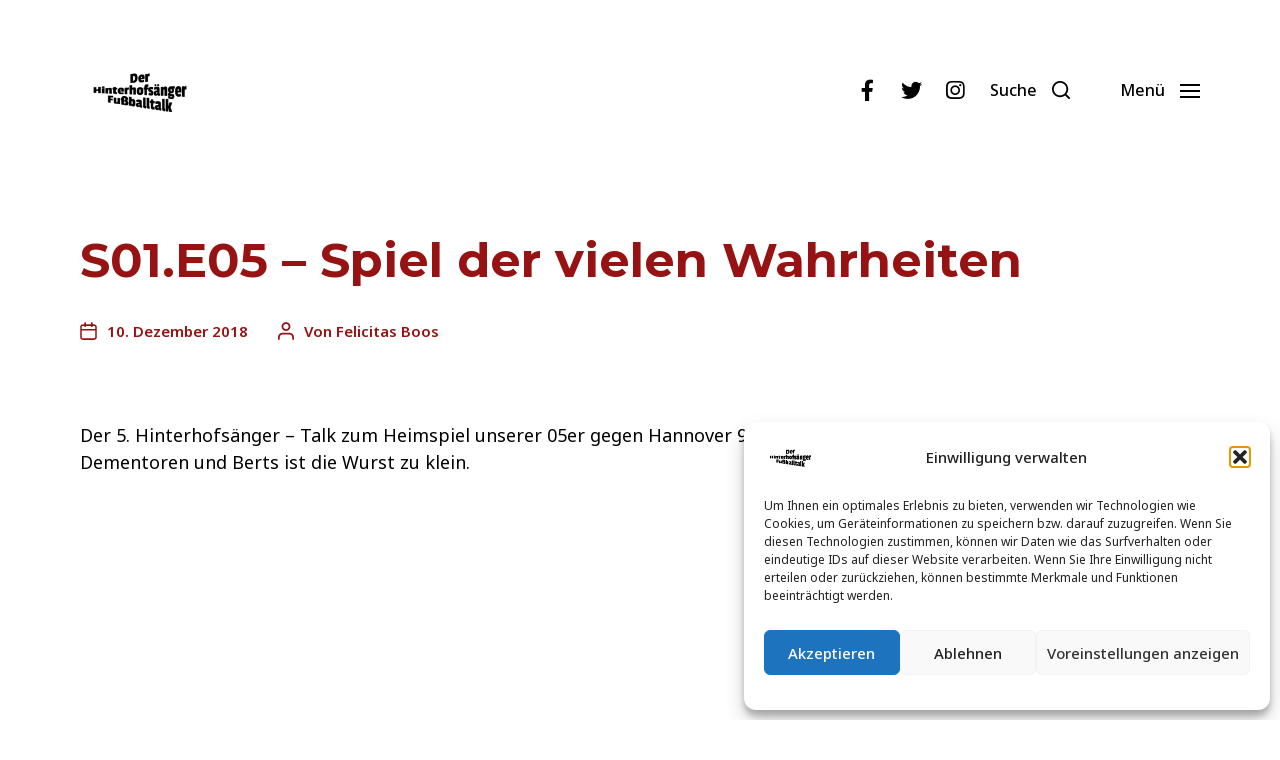

--- FILE ---
content_type: text/html; charset=UTF-8
request_url: https://hinterhofsaenger.de/s01-e05-spiel-der-vielen-wahrheiten/
body_size: 27256
content:
<!DOCTYPE html>

<html class="no-js" lang="de">

	<head>

		<meta http-equiv="content-type" content="text/html" charset="UTF-8" />
		<meta name="viewport" content="width=device-width, initial-scale=1.0" />

		<link rel="profile" href="http://gmpg.org/xfn/11">

		<meta name='robots' content='index, follow, max-image-preview:large, max-snippet:-1, max-video-preview:-1' />

	<!-- This site is optimized with the Yoast SEO plugin v26.7 - https://yoast.com/wordpress/plugins/seo/ -->
	<title>S01.E05 – Spiel der vielen Wahrheiten - Der Hinterhofsänger-Fußballtalk</title>
	<meta name="description" content="05er gegen Hannover 96 – Buddi geht auf ein Beerdnis, Boos hat Angst vor Dementoren und Berts ist die Wurst zu klein." />
	<link rel="canonical" href="https://hinterhofsaenger.de/s01-e05-spiel-der-vielen-wahrheiten/" />
	<meta property="og:locale" content="de_DE" />
	<meta property="og:type" content="article" />
	<meta property="og:title" content="S01.E05 – Spiel der vielen Wahrheiten - Der Hinterhofsänger-Fußballtalk" />
	<meta property="og:description" content="05er gegen Hannover 96 – Buddi geht auf ein Beerdnis, Boos hat Angst vor Dementoren und Berts ist die Wurst zu klein." />
	<meta property="og:url" content="https://hinterhofsaenger.de/s01-e05-spiel-der-vielen-wahrheiten/" />
	<meta property="og:site_name" content="Der Hinterhofsänger-Fußballtalk" />
	<meta property="article:publisher" content="https://www.facebook.com/hinterhofsaenger" />
	<meta property="article:published_time" content="2018-12-10T15:42:00+00:00" />
	<meta property="article:modified_time" content="2020-08-24T11:40:55+00:00" />
	<meta name="author" content="Felicitas Boos" />
	<meta name="twitter:card" content="summary_large_image" />
	<meta name="twitter:creator" content="@Hinterhofsanger" />
	<meta name="twitter:site" content="@Hinterhofsanger" />
	<meta name="twitter:label1" content="Geschrieben von" />
	<meta name="twitter:data1" content="Felicitas Boos" />
	<script type="application/ld+json" class="yoast-schema-graph">{"@context":"https://schema.org","@graph":[{"@type":"Article","@id":"https://hinterhofsaenger.de/s01-e05-spiel-der-vielen-wahrheiten/#article","isPartOf":{"@id":"https://hinterhofsaenger.de/s01-e05-spiel-der-vielen-wahrheiten/"},"author":{"name":"Felicitas Boos","@id":"https://hinterhofsaenger.de/#/schema/person/3423da9ca56e8c91825946f3d57a440d"},"headline":"S01.E05 – Spiel der vielen Wahrheiten","datePublished":"2018-12-10T15:42:00+00:00","dateModified":"2020-08-24T11:40:55+00:00","mainEntityOfPage":{"@id":"https://hinterhofsaenger.de/s01-e05-spiel-der-vielen-wahrheiten/"},"wordCount":68,"commentCount":0,"publisher":{"@id":"https://hinterhofsaenger.de/#organization"},"keywords":["2018","Hannover 96","Mainz 05"],"articleSection":["Podcast","Staffel 1"],"inLanguage":"de","potentialAction":[{"@type":"CommentAction","name":"Comment","target":["https://hinterhofsaenger.de/s01-e05-spiel-der-vielen-wahrheiten/#respond"]}]},{"@type":"WebPage","@id":"https://hinterhofsaenger.de/s01-e05-spiel-der-vielen-wahrheiten/","url":"https://hinterhofsaenger.de/s01-e05-spiel-der-vielen-wahrheiten/","name":"S01.E05 – Spiel der vielen Wahrheiten - Der Hinterhofsänger-Fußballtalk","isPartOf":{"@id":"https://hinterhofsaenger.de/#website"},"datePublished":"2018-12-10T15:42:00+00:00","dateModified":"2020-08-24T11:40:55+00:00","description":"05er gegen Hannover 96 – Buddi geht auf ein Beerdnis, Boos hat Angst vor Dementoren und Berts ist die Wurst zu klein.","breadcrumb":{"@id":"https://hinterhofsaenger.de/s01-e05-spiel-der-vielen-wahrheiten/#breadcrumb"},"inLanguage":"de","potentialAction":[{"@type":"ReadAction","target":["https://hinterhofsaenger.de/s01-e05-spiel-der-vielen-wahrheiten/"]}]},{"@type":"BreadcrumbList","@id":"https://hinterhofsaenger.de/s01-e05-spiel-der-vielen-wahrheiten/#breadcrumb","itemListElement":[{"@type":"ListItem","position":1,"name":"Startseite","item":"https://hinterhofsaenger.de/"},{"@type":"ListItem","position":2,"name":"S01.E05 – Spiel der vielen Wahrheiten"}]},{"@type":"WebSite","@id":"https://hinterhofsaenger.de/#website","url":"https://hinterhofsaenger.de/","name":"Der Hinterhofsänger-Fußballtalk","description":"Der Mainz 05-Podcast powered by FUMS","publisher":{"@id":"https://hinterhofsaenger.de/#organization"},"potentialAction":[{"@type":"SearchAction","target":{"@type":"EntryPoint","urlTemplate":"https://hinterhofsaenger.de/?s={search_term_string}"},"query-input":{"@type":"PropertyValueSpecification","valueRequired":true,"valueName":"search_term_string"}}],"inLanguage":"de"},{"@type":"Organization","@id":"https://hinterhofsaenger.de/#organization","name":"Die Hinterhofsänger","url":"https://hinterhofsaenger.de/","logo":{"@type":"ImageObject","inLanguage":"de","@id":"https://hinterhofsaenger.de/#/schema/logo/image/","url":"https://hinterhofsaenger.de/wp-content/uploads/2020/08/64767d5e-f4d0-40a8-a3a1-91a5cc77e765-1.jpg","contentUrl":"https://hinterhofsaenger.de/wp-content/uploads/2020/08/64767d5e-f4d0-40a8-a3a1-91a5cc77e765-1.jpg","width":1258,"height":1260,"caption":"Die Hinterhofsänger"},"image":{"@id":"https://hinterhofsaenger.de/#/schema/logo/image/"},"sameAs":["https://www.facebook.com/hinterhofsaenger","https://x.com/Hinterhofsanger","https://www.instagram.com/hinterhofsaenger"]},{"@type":"Person","@id":"https://hinterhofsaenger.de/#/schema/person/3423da9ca56e8c91825946f3d57a440d","name":"Felicitas Boos","image":{"@type":"ImageObject","inLanguage":"de","@id":"https://hinterhofsaenger.de/#/schema/person/image/","url":"https://secure.gravatar.com/avatar/5275f6c9b1826c21485d3e4c29077923c4c1bdc6ad3cecf821918d3534dc4d2e?s=96&d=mm&r=g","contentUrl":"https://secure.gravatar.com/avatar/5275f6c9b1826c21485d3e4c29077923c4c1bdc6ad3cecf821918d3534dc4d2e?s=96&d=mm&r=g","caption":"Felicitas Boos"},"url":"https://hinterhofsaenger.de/author/boos/"}]}</script>
	<!-- / Yoast SEO plugin. -->


<link rel='dns-prefetch' href='//www.googletagmanager.com' />
<link rel="alternate" type="application/rss+xml" title="Der Hinterhofsänger-Fußballtalk &raquo; Feed" href="https://hinterhofsaenger.de/feed/" />
<link rel="alternate" type="application/rss+xml" title="Der Hinterhofsänger-Fußballtalk &raquo; Kommentar-Feed" href="https://hinterhofsaenger.de/comments/feed/" />
<link rel="alternate" type="application/rss+xml" title="Der Hinterhofsänger-Fußballtalk &raquo; S01.E05 – Spiel der vielen Wahrheiten-Kommentar-Feed" href="https://hinterhofsaenger.de/s01-e05-spiel-der-vielen-wahrheiten/feed/" />
<link rel="alternate" title="oEmbed (JSON)" type="application/json+oembed" href="https://hinterhofsaenger.de/wp-json/oembed/1.0/embed?url=https%3A%2F%2Fhinterhofsaenger.de%2Fs01-e05-spiel-der-vielen-wahrheiten%2F" />
<link rel="alternate" title="oEmbed (XML)" type="text/xml+oembed" href="https://hinterhofsaenger.de/wp-json/oembed/1.0/embed?url=https%3A%2F%2Fhinterhofsaenger.de%2Fs01-e05-spiel-der-vielen-wahrheiten%2F&#038;format=xml" />
<style id='wp-img-auto-sizes-contain-inline-css' type='text/css'>
img:is([sizes=auto i],[sizes^="auto," i]){contain-intrinsic-size:3000px 1500px}
/*# sourceURL=wp-img-auto-sizes-contain-inline-css */
</style>
<style id='wp-emoji-styles-inline-css' type='text/css'>

	img.wp-smiley, img.emoji {
		display: inline !important;
		border: none !important;
		box-shadow: none !important;
		height: 1em !important;
		width: 1em !important;
		margin: 0 0.07em !important;
		vertical-align: -0.1em !important;
		background: none !important;
		padding: 0 !important;
	}
/*# sourceURL=wp-emoji-styles-inline-css */
</style>
<style id='wp-block-library-inline-css' type='text/css'>
:root{--wp-block-synced-color:#7a00df;--wp-block-synced-color--rgb:122,0,223;--wp-bound-block-color:var(--wp-block-synced-color);--wp-editor-canvas-background:#ddd;--wp-admin-theme-color:#007cba;--wp-admin-theme-color--rgb:0,124,186;--wp-admin-theme-color-darker-10:#006ba1;--wp-admin-theme-color-darker-10--rgb:0,107,160.5;--wp-admin-theme-color-darker-20:#005a87;--wp-admin-theme-color-darker-20--rgb:0,90,135;--wp-admin-border-width-focus:2px}@media (min-resolution:192dpi){:root{--wp-admin-border-width-focus:1.5px}}.wp-element-button{cursor:pointer}:root .has-very-light-gray-background-color{background-color:#eee}:root .has-very-dark-gray-background-color{background-color:#313131}:root .has-very-light-gray-color{color:#eee}:root .has-very-dark-gray-color{color:#313131}:root .has-vivid-green-cyan-to-vivid-cyan-blue-gradient-background{background:linear-gradient(135deg,#00d084,#0693e3)}:root .has-purple-crush-gradient-background{background:linear-gradient(135deg,#34e2e4,#4721fb 50%,#ab1dfe)}:root .has-hazy-dawn-gradient-background{background:linear-gradient(135deg,#faaca8,#dad0ec)}:root .has-subdued-olive-gradient-background{background:linear-gradient(135deg,#fafae1,#67a671)}:root .has-atomic-cream-gradient-background{background:linear-gradient(135deg,#fdd79a,#004a59)}:root .has-nightshade-gradient-background{background:linear-gradient(135deg,#330968,#31cdcf)}:root .has-midnight-gradient-background{background:linear-gradient(135deg,#020381,#2874fc)}:root{--wp--preset--font-size--normal:16px;--wp--preset--font-size--huge:42px}.has-regular-font-size{font-size:1em}.has-larger-font-size{font-size:2.625em}.has-normal-font-size{font-size:var(--wp--preset--font-size--normal)}.has-huge-font-size{font-size:var(--wp--preset--font-size--huge)}.has-text-align-center{text-align:center}.has-text-align-left{text-align:left}.has-text-align-right{text-align:right}.has-fit-text{white-space:nowrap!important}#end-resizable-editor-section{display:none}.aligncenter{clear:both}.items-justified-left{justify-content:flex-start}.items-justified-center{justify-content:center}.items-justified-right{justify-content:flex-end}.items-justified-space-between{justify-content:space-between}.screen-reader-text{border:0;clip-path:inset(50%);height:1px;margin:-1px;overflow:hidden;padding:0;position:absolute;width:1px;word-wrap:normal!important}.screen-reader-text:focus{background-color:#ddd;clip-path:none;color:#444;display:block;font-size:1em;height:auto;left:5px;line-height:normal;padding:15px 23px 14px;text-decoration:none;top:5px;width:auto;z-index:100000}html :where(.has-border-color){border-style:solid}html :where([style*=border-top-color]){border-top-style:solid}html :where([style*=border-right-color]){border-right-style:solid}html :where([style*=border-bottom-color]){border-bottom-style:solid}html :where([style*=border-left-color]){border-left-style:solid}html :where([style*=border-width]){border-style:solid}html :where([style*=border-top-width]){border-top-style:solid}html :where([style*=border-right-width]){border-right-style:solid}html :where([style*=border-bottom-width]){border-bottom-style:solid}html :where([style*=border-left-width]){border-left-style:solid}html :where(img[class*=wp-image-]){height:auto;max-width:100%}:where(figure){margin:0 0 1em}html :where(.is-position-sticky){--wp-admin--admin-bar--position-offset:var(--wp-admin--admin-bar--height,0px)}@media screen and (max-width:600px){html :where(.is-position-sticky){--wp-admin--admin-bar--position-offset:0px}}

/*# sourceURL=wp-block-library-inline-css */
</style><style id='wp-block-paragraph-inline-css' type='text/css'>
.is-small-text{font-size:.875em}.is-regular-text{font-size:1em}.is-large-text{font-size:2.25em}.is-larger-text{font-size:3em}.has-drop-cap:not(:focus):first-letter{float:left;font-size:8.4em;font-style:normal;font-weight:100;line-height:.68;margin:.05em .1em 0 0;text-transform:uppercase}body.rtl .has-drop-cap:not(:focus):first-letter{float:none;margin-left:.1em}p.has-drop-cap.has-background{overflow:hidden}:root :where(p.has-background){padding:1.25em 2.375em}:where(p.has-text-color:not(.has-link-color)) a{color:inherit}p.has-text-align-left[style*="writing-mode:vertical-lr"],p.has-text-align-right[style*="writing-mode:vertical-rl"]{rotate:180deg}
/*# sourceURL=https://hinterhofsaenger.de/wp-includes/blocks/paragraph/style.min.css */
</style>
<link rel='stylesheet' id='ugb-style-css-v2-css' href='https://hinterhofsaenger.de/wp-content/plugins/stackable-ultimate-gutenberg-blocks/dist/deprecated/frontend_blocks_deprecated_v2.css?ver=3.19.6' type='text/css' media='all' />
<style id='ugb-style-css-v2-inline-css' type='text/css'>
:root {--stk-block-width-default-detected: 580px;}
:root {
			--content-width: 580px;
		}
/*# sourceURL=ugb-style-css-v2-inline-css */
</style>
<style id='global-styles-inline-css' type='text/css'>
:root{--wp--preset--aspect-ratio--square: 1;--wp--preset--aspect-ratio--4-3: 4/3;--wp--preset--aspect-ratio--3-4: 3/4;--wp--preset--aspect-ratio--3-2: 3/2;--wp--preset--aspect-ratio--2-3: 2/3;--wp--preset--aspect-ratio--16-9: 16/9;--wp--preset--aspect-ratio--9-16: 9/16;--wp--preset--color--black: #000000;--wp--preset--color--cyan-bluish-gray: #abb8c3;--wp--preset--color--white: #ffffff;--wp--preset--color--pale-pink: #f78da7;--wp--preset--color--vivid-red: #cf2e2e;--wp--preset--color--luminous-vivid-orange: #ff6900;--wp--preset--color--luminous-vivid-amber: #fcb900;--wp--preset--color--light-green-cyan: #7bdcb5;--wp--preset--color--vivid-green-cyan: #00d084;--wp--preset--color--pale-cyan-blue: #8ed1fc;--wp--preset--color--vivid-cyan-blue: #0693e3;--wp--preset--color--vivid-purple: #9b51e0;--wp--preset--color--accent: #971313;--wp--preset--color--primary: #000000;--wp--preset--color--headings: #971313;--wp--preset--color--buttons-background: #971313;--wp--preset--color--buttons-text: #FFFFFF;--wp--preset--color--secondary: #971313;--wp--preset--color--border: #971313;--wp--preset--color--light-background: #ffffff;--wp--preset--color--background: #FFFFFF;--wp--preset--gradient--vivid-cyan-blue-to-vivid-purple: linear-gradient(135deg,rgb(6,147,227) 0%,rgb(155,81,224) 100%);--wp--preset--gradient--light-green-cyan-to-vivid-green-cyan: linear-gradient(135deg,rgb(122,220,180) 0%,rgb(0,208,130) 100%);--wp--preset--gradient--luminous-vivid-amber-to-luminous-vivid-orange: linear-gradient(135deg,rgb(252,185,0) 0%,rgb(255,105,0) 100%);--wp--preset--gradient--luminous-vivid-orange-to-vivid-red: linear-gradient(135deg,rgb(255,105,0) 0%,rgb(207,46,46) 100%);--wp--preset--gradient--very-light-gray-to-cyan-bluish-gray: linear-gradient(135deg,rgb(238,238,238) 0%,rgb(169,184,195) 100%);--wp--preset--gradient--cool-to-warm-spectrum: linear-gradient(135deg,rgb(74,234,220) 0%,rgb(151,120,209) 20%,rgb(207,42,186) 40%,rgb(238,44,130) 60%,rgb(251,105,98) 80%,rgb(254,248,76) 100%);--wp--preset--gradient--blush-light-purple: linear-gradient(135deg,rgb(255,206,236) 0%,rgb(152,150,240) 100%);--wp--preset--gradient--blush-bordeaux: linear-gradient(135deg,rgb(254,205,165) 0%,rgb(254,45,45) 50%,rgb(107,0,62) 100%);--wp--preset--gradient--luminous-dusk: linear-gradient(135deg,rgb(255,203,112) 0%,rgb(199,81,192) 50%,rgb(65,88,208) 100%);--wp--preset--gradient--pale-ocean: linear-gradient(135deg,rgb(255,245,203) 0%,rgb(182,227,212) 50%,rgb(51,167,181) 100%);--wp--preset--gradient--electric-grass: linear-gradient(135deg,rgb(202,248,128) 0%,rgb(113,206,126) 100%);--wp--preset--gradient--midnight: linear-gradient(135deg,rgb(2,3,129) 0%,rgb(40,116,252) 100%);--wp--preset--font-size--small: 16px;--wp--preset--font-size--medium: 20px;--wp--preset--font-size--large: 24px;--wp--preset--font-size--x-large: 42px;--wp--preset--font-size--normal: 19px;--wp--preset--font-size--larger: 32px;--wp--preset--spacing--20: 0.44rem;--wp--preset--spacing--30: 0.67rem;--wp--preset--spacing--40: 1rem;--wp--preset--spacing--50: 1.5rem;--wp--preset--spacing--60: 2.25rem;--wp--preset--spacing--70: 3.38rem;--wp--preset--spacing--80: 5.06rem;--wp--preset--shadow--natural: 6px 6px 9px rgba(0, 0, 0, 0.2);--wp--preset--shadow--deep: 12px 12px 50px rgba(0, 0, 0, 0.4);--wp--preset--shadow--sharp: 6px 6px 0px rgba(0, 0, 0, 0.2);--wp--preset--shadow--outlined: 6px 6px 0px -3px rgb(255, 255, 255), 6px 6px rgb(0, 0, 0);--wp--preset--shadow--crisp: 6px 6px 0px rgb(0, 0, 0);}:where(.is-layout-flex){gap: 0.5em;}:where(.is-layout-grid){gap: 0.5em;}body .is-layout-flex{display: flex;}.is-layout-flex{flex-wrap: wrap;align-items: center;}.is-layout-flex > :is(*, div){margin: 0;}body .is-layout-grid{display: grid;}.is-layout-grid > :is(*, div){margin: 0;}:where(.wp-block-columns.is-layout-flex){gap: 2em;}:where(.wp-block-columns.is-layout-grid){gap: 2em;}:where(.wp-block-post-template.is-layout-flex){gap: 1.25em;}:where(.wp-block-post-template.is-layout-grid){gap: 1.25em;}.has-black-color{color: var(--wp--preset--color--black) !important;}.has-cyan-bluish-gray-color{color: var(--wp--preset--color--cyan-bluish-gray) !important;}.has-white-color{color: var(--wp--preset--color--white) !important;}.has-pale-pink-color{color: var(--wp--preset--color--pale-pink) !important;}.has-vivid-red-color{color: var(--wp--preset--color--vivid-red) !important;}.has-luminous-vivid-orange-color{color: var(--wp--preset--color--luminous-vivid-orange) !important;}.has-luminous-vivid-amber-color{color: var(--wp--preset--color--luminous-vivid-amber) !important;}.has-light-green-cyan-color{color: var(--wp--preset--color--light-green-cyan) !important;}.has-vivid-green-cyan-color{color: var(--wp--preset--color--vivid-green-cyan) !important;}.has-pale-cyan-blue-color{color: var(--wp--preset--color--pale-cyan-blue) !important;}.has-vivid-cyan-blue-color{color: var(--wp--preset--color--vivid-cyan-blue) !important;}.has-vivid-purple-color{color: var(--wp--preset--color--vivid-purple) !important;}.has-black-background-color{background-color: var(--wp--preset--color--black) !important;}.has-cyan-bluish-gray-background-color{background-color: var(--wp--preset--color--cyan-bluish-gray) !important;}.has-white-background-color{background-color: var(--wp--preset--color--white) !important;}.has-pale-pink-background-color{background-color: var(--wp--preset--color--pale-pink) !important;}.has-vivid-red-background-color{background-color: var(--wp--preset--color--vivid-red) !important;}.has-luminous-vivid-orange-background-color{background-color: var(--wp--preset--color--luminous-vivid-orange) !important;}.has-luminous-vivid-amber-background-color{background-color: var(--wp--preset--color--luminous-vivid-amber) !important;}.has-light-green-cyan-background-color{background-color: var(--wp--preset--color--light-green-cyan) !important;}.has-vivid-green-cyan-background-color{background-color: var(--wp--preset--color--vivid-green-cyan) !important;}.has-pale-cyan-blue-background-color{background-color: var(--wp--preset--color--pale-cyan-blue) !important;}.has-vivid-cyan-blue-background-color{background-color: var(--wp--preset--color--vivid-cyan-blue) !important;}.has-vivid-purple-background-color{background-color: var(--wp--preset--color--vivid-purple) !important;}.has-black-border-color{border-color: var(--wp--preset--color--black) !important;}.has-cyan-bluish-gray-border-color{border-color: var(--wp--preset--color--cyan-bluish-gray) !important;}.has-white-border-color{border-color: var(--wp--preset--color--white) !important;}.has-pale-pink-border-color{border-color: var(--wp--preset--color--pale-pink) !important;}.has-vivid-red-border-color{border-color: var(--wp--preset--color--vivid-red) !important;}.has-luminous-vivid-orange-border-color{border-color: var(--wp--preset--color--luminous-vivid-orange) !important;}.has-luminous-vivid-amber-border-color{border-color: var(--wp--preset--color--luminous-vivid-amber) !important;}.has-light-green-cyan-border-color{border-color: var(--wp--preset--color--light-green-cyan) !important;}.has-vivid-green-cyan-border-color{border-color: var(--wp--preset--color--vivid-green-cyan) !important;}.has-pale-cyan-blue-border-color{border-color: var(--wp--preset--color--pale-cyan-blue) !important;}.has-vivid-cyan-blue-border-color{border-color: var(--wp--preset--color--vivid-cyan-blue) !important;}.has-vivid-purple-border-color{border-color: var(--wp--preset--color--vivid-purple) !important;}.has-vivid-cyan-blue-to-vivid-purple-gradient-background{background: var(--wp--preset--gradient--vivid-cyan-blue-to-vivid-purple) !important;}.has-light-green-cyan-to-vivid-green-cyan-gradient-background{background: var(--wp--preset--gradient--light-green-cyan-to-vivid-green-cyan) !important;}.has-luminous-vivid-amber-to-luminous-vivid-orange-gradient-background{background: var(--wp--preset--gradient--luminous-vivid-amber-to-luminous-vivid-orange) !important;}.has-luminous-vivid-orange-to-vivid-red-gradient-background{background: var(--wp--preset--gradient--luminous-vivid-orange-to-vivid-red) !important;}.has-very-light-gray-to-cyan-bluish-gray-gradient-background{background: var(--wp--preset--gradient--very-light-gray-to-cyan-bluish-gray) !important;}.has-cool-to-warm-spectrum-gradient-background{background: var(--wp--preset--gradient--cool-to-warm-spectrum) !important;}.has-blush-light-purple-gradient-background{background: var(--wp--preset--gradient--blush-light-purple) !important;}.has-blush-bordeaux-gradient-background{background: var(--wp--preset--gradient--blush-bordeaux) !important;}.has-luminous-dusk-gradient-background{background: var(--wp--preset--gradient--luminous-dusk) !important;}.has-pale-ocean-gradient-background{background: var(--wp--preset--gradient--pale-ocean) !important;}.has-electric-grass-gradient-background{background: var(--wp--preset--gradient--electric-grass) !important;}.has-midnight-gradient-background{background: var(--wp--preset--gradient--midnight) !important;}.has-small-font-size{font-size: var(--wp--preset--font-size--small) !important;}.has-medium-font-size{font-size: var(--wp--preset--font-size--medium) !important;}.has-large-font-size{font-size: var(--wp--preset--font-size--large) !important;}.has-x-large-font-size{font-size: var(--wp--preset--font-size--x-large) !important;}
/*# sourceURL=global-styles-inline-css */
</style>

<style id='classic-theme-styles-inline-css' type='text/css'>
/*! This file is auto-generated */
.wp-block-button__link{color:#fff;background-color:#32373c;border-radius:9999px;box-shadow:none;text-decoration:none;padding:calc(.667em + 2px) calc(1.333em + 2px);font-size:1.125em}.wp-block-file__button{background:#32373c;color:#fff;text-decoration:none}
/*# sourceURL=/wp-includes/css/classic-themes.min.css */
</style>
<link rel='stylesheet' id='coblocks-extensions-css' href='https://hinterhofsaenger.de/wp-content/plugins/coblocks/dist/style-coblocks-extensions.css?ver=3.1.16' type='text/css' media='all' />
<link rel='stylesheet' id='coblocks-animation-css' href='https://hinterhofsaenger.de/wp-content/plugins/coblocks/dist/style-coblocks-animation.css?ver=2677611078ee87eb3b1c' type='text/css' media='all' />
<link rel='stylesheet' id='secondline-psb-subscribe-button-styles-css' href='https://hinterhofsaenger.de/wp-content/plugins/podcast-subscribe-buttons/assets/css/secondline-psb-styles.css?ver=6.9' type='text/css' media='all' />
<link rel='stylesheet' id='cmplz-general-css' href='https://hinterhofsaenger.de/wp-content/plugins/complianz-gdpr/assets/css/cookieblocker.min.css?ver=1764686070' type='text/css' media='all' />
<link rel='stylesheet' id='wp-components-css' href='https://hinterhofsaenger.de/wp-includes/css/dist/components/style.min.css?ver=6.9' type='text/css' media='all' />
<link rel='stylesheet' id='godaddy-styles-css' href='https://hinterhofsaenger.de/wp-content/plugins/coblocks/includes/Dependencies/GoDaddy/Styles/build/latest.css?ver=2.0.2' type='text/css' media='all' />
<link rel='stylesheet' id='chaplin-google-fonts-css' href='//fonts.googleapis.com/css?family=Montserrat%3A400%2C700%2C400italic%2C700italic%7CNoto+Sans%3A400%2C500%2C600%2C700%2C400italic%2C700italic&#038;ver=1' type='text/css' media='all' />
<link rel='stylesheet' id='chaplin-font-awesome-css' href='https://hinterhofsaenger.de/wp-content/themes/chaplin/assets/css/font-awesome.css?ver=5.15.1' type='text/css' media='all' />
<link rel='stylesheet' id='chaplin-style-css' href='https://hinterhofsaenger.de/wp-content/themes/chaplin/style.css?ver=2.6.7' type='text/css' media='all' />
<style id='chaplin-style-inline-css' type='text/css'>
:root{--body-font:Noto Sans,-apple-system,BlinkMacSystemFont,'Helvetica Neue',Helvetica,sans-serif;--headings-font:Montserrat,-apple-system,BlinkMacSystemFont,'Helvetica Neue',Helvetica,sans-serif;--primary-color:#000000;--headings-color:#971313;--secondary-color:#971313;--accent-color:#971313;--border-color:#971313;--light-background-color:#ffffff}body,.ff-body{font-family:Noto Sans,-apple-system,BlinkMacSystemFont,'Helvetica Neue',Helvetica,sans-serif}h1,h2,h3,h4,h5,h6,.faux-heading,.ff-headings{font-family:Montserrat,-apple-system,BlinkMacSystemFont,'Helvetica Neue',Helvetica,sans-serif}.bg-primary,.bg-primary-hover:hover,:root .has-primary-background-color{background-color:#000000}@supports ( color:color( display-p3 0 0 0 / 1 ) ){.bg-primary,.bg-primary-hover:hover,:root .has-primary-background-color{background-color:color( display-p3 0 0 0 / 1 )}}.border-color-primary,.border-color-primary-hover:hover{border-color:#000000}@supports ( color:color( display-p3 0 0 0 / 1 ) ){.border-color-primary,.border-color-primary-hover:hover{border-color:color( display-p3 0 0 0 / 1 )}}.color-primary,.color-primary-hover:hover,:root .has-primary-color,body,.main-menu-alt ul li{color:#000000}@supports ( color:color( display-p3 0 0 0 / 1 ) ){.color-primary,.color-primary-hover:hover,:root .has-primary-color,body,.main-menu-alt ul li{color:color( display-p3 0 0 0 / 1 )}}.fill-children-primary,.fill-children-primary *{fill:#000000}@supports ( color:color( display-p3 0 0 0 / 1 ) ){.fill-children-primary,.fill-children-primary *{fill:color( display-p3 0 0 0 / 1 )}}h1,h2,h3,h4,h5,h6,.faux-heading{color:#971313}@supports ( color:color( display-p3 0 0 0 / 1 ) ){h1,h2,h3,h4,h5,h6,.faux-heading{color:color( display-p3 0.592 0.075 0.075 / 1 )}}.bg-secondary,.bg-secondary-hover:hover,:root .has-secondary-background-color{background-color:#971313}@supports ( color:color( display-p3 0 0 0 / 1 ) ){.bg-secondary,.bg-secondary-hover:hover,:root .has-secondary-background-color{background-color:color( display-p3 0.592 0.075 0.075 / 1 )}}.border-color-secondary,.border-color-secondary-hover:hover{border-color:#971313}@supports ( color:color( display-p3 0 0 0 / 1 ) ){.border-color-secondary,.border-color-secondary-hover:hover{border-color:color( display-p3 0.592 0.075 0.075 / 1 )}}.color-secondary,.color-secondary-hover:hover,:root .has-secondary-color,.wp-block-latest-comments time,.wp-block-latest-posts time{color:#971313}@supports ( color:color( display-p3 0 0 0 / 1 ) ){.color-secondary,.color-secondary-hover:hover,:root .has-secondary-color,.wp-block-latest-comments time,.wp-block-latest-posts time{color:color( display-p3 0.592 0.075 0.075 / 1 )}}::-webkit-input-placeholder{color:#971313}@supports ( color:color( display-p3 0 0 0 / 1 ) ){::-webkit-input-placeholder{color:color( display-p3 0.592 0.075 0.075 / 1 )}}::-moz-placeholder{color:#971313}@supports ( color:color( display-p3 0 0 0 / 1 ) ){::-moz-placeholder{color:color( display-p3 0.592 0.075 0.075 / 1 )}}:-moz-placeholder{color:#971313}@supports ( color:color( display-p3 0 0 0 / 1 ) ){:-moz-placeholder{color:color( display-p3 0.592 0.075 0.075 / 1 )}}:-ms-input-placeholder{color:#971313}@supports ( color:color( display-p3 0 0 0 / 1 ) ){:-ms-input-placeholder{color:color( display-p3 0.592 0.075 0.075 / 1 )}}::placeholder{color:#971313}@supports ( color:color( display-p3 0 0 0 / 1 ) ){::placeholder{color:color( display-p3 0.592 0.075 0.075 / 1 )}}.fill-children-secondary,.fill-children-secondary *{fill:#971313}@supports ( color:color( display-p3 0 0 0 / 1 ) ){.fill-children-secondary,.fill-children-secondary *{fill:color( display-p3 0.592 0.075 0.075 / 1 )}}.bg-accent,.bg-accent-hover:hover,:root .has-accent-background-color,button,.button,.faux-button,.wp-block-button__link,:root .wp-block-file a.wp-block-file__button,input[type='button'],input[type='reset'],input[type='submit'],:root .woocommerce #respond input#submit,:root .woocommerce a.button,:root .woocommerce button.button,:root .woocommerce input.button{background-color:#971313}@supports ( color:color( display-p3 0 0 0 / 1 ) ){.bg-accent,.bg-accent-hover:hover,:root .has-accent-background-color,button,.button,.faux-button,.wp-block-button__link,:root .wp-block-file a.wp-block-file__button,input[type='button'],input[type='reset'],input[type='submit'],:root .woocommerce #respond input#submit,:root .woocommerce a.button,:root .woocommerce button.button,:root .woocommerce input.button{background-color:color( display-p3 0.592 0.075 0.075 / 1 )}}.border-color-accent,.border-color-accent-hover:hover,blockquote{border-color:#971313}@supports ( color:color( display-p3 0 0 0 / 1 ) ){.border-color-accent,.border-color-accent-hover:hover,blockquote{border-color:color( display-p3 0.592 0.075 0.075 / 1 )}}.color-accent,.color-accent-hover:hover,:root .has-accent-color,a,.is-style-outline .wp-block-button__link:not(.has-text-color),.wp-block-button__link.is-style-outline{color:#971313}@supports ( color:color( display-p3 0 0 0 / 1 ) ){.color-accent,.color-accent-hover:hover,:root .has-accent-color,a,.is-style-outline .wp-block-button__link:not(.has-text-color),.wp-block-button__link.is-style-outline{color:color( display-p3 0.592 0.075 0.075 / 1 )}}.fill-children-accent,.fill-children-accent *{fill:#971313}@supports ( color:color( display-p3 0 0 0 / 1 ) ){.fill-children-accent,.fill-children-accent *{fill:color( display-p3 0.592 0.075 0.075 / 1 )}}.bg-border,.bg-border-hover:hover,:root .has-border-background-color,caption{background-color:#971313}@supports ( color:color( display-p3 0 0 0 / 1 ) ){.bg-border,.bg-border-hover:hover,:root .has-border-background-color,caption{background-color:color( display-p3 0.592 0.075 0.075 / 1 )}}.border-color-border,.border-color-border-hover:hover,pre,th,td,input,textarea,fieldset,.main-menu li,button.sub-menu-toggle,.wp-block-latest-posts.is-grid li,.wp-block-calendar,.footer-menu li,.comment .comment,.post-navigation,.related-posts,.widget,.select2-container .select2-selection--single{border-color:#971313}@supports ( color:color( display-p3 0 0 0 / 1 ) ){.border-color-border,.border-color-border-hover:hover,pre,th,td,input,textarea,fieldset,.main-menu li,button.sub-menu-toggle,.wp-block-latest-posts.is-grid li,.wp-block-calendar,.footer-menu li,.comment .comment,.post-navigation,.related-posts,.widget,.select2-container .select2-selection--single{border-color:color( display-p3 0.592 0.075 0.075 / 1 )}}.color-border,.color-border-hover:hover,:root .has-border-color,hr{color:#971313}@supports ( color:color( display-p3 0 0 0 / 1 ) ){.color-border,.color-border-hover:hover,:root .has-border-color,hr{color:color( display-p3 0.592 0.075 0.075 / 1 )}}.fill-children-border,.fill-children-border *{fill:#971313}@supports ( color:color( display-p3 0 0 0 / 1 ) ){.fill-children-border,.fill-children-border *{fill:color( display-p3 0.592 0.075 0.075 / 1 )}}.bg-light-background,.bg-light-background-hover:hover,:root .has-light-background-background-color,code,kbd,samp,table.is-style-stripes tr:nth-child( odd ){background-color:#ffffff}@supports ( color:color( display-p3 0 0 0 / 1 ) ){.bg-light-background,.bg-light-background-hover:hover,:root .has-light-background-background-color,code,kbd,samp,table.is-style-stripes tr:nth-child( odd ){background-color:color( display-p3 1 1 1 / 1 )}}.border-color-light-background,.border-color-light-background-hover:hover{border-color:#ffffff}@supports ( color:color( display-p3 0 0 0 / 1 ) ){.border-color-light-background,.border-color-light-background-hover:hover{border-color:color( display-p3 1 1 1 / 1 )}}.color-light-background,.color-light-background-hover:hover,:root .has-light-background-color,.main-menu-alt ul{color:#ffffff}@supports ( color:color( display-p3 0 0 0 / 1 ) ){.color-light-background,.color-light-background-hover:hover,:root .has-light-background-color,.main-menu-alt ul{color:color( display-p3 1 1 1 / 1 )}}.fill-children-light-background,.fill-children-light-background *{fill:#ffffff}@supports ( color:color( display-p3 0 0 0 / 1 ) ){.fill-children-light-background,.fill-children-light-background *{fill:color( display-p3 1 1 1 / 1 )}}
/*# sourceURL=chaplin-style-inline-css */
</style>
<link rel='stylesheet' id='chaplin-print-styles-css' href='https://hinterhofsaenger.de/wp-content/themes/chaplin/assets/css/print.css?ver=2.6.7' type='text/css' media='print' />
<link rel='stylesheet' id='sp-dsgvo_twbs4_grid-css' href='https://hinterhofsaenger.de/wp-content/plugins/shapepress-dsgvo/public/css/bootstrap-grid.min.css?ver=3.1.37' type='text/css' media='all' />
<link rel='stylesheet' id='sp-dsgvo-css' href='https://hinterhofsaenger.de/wp-content/plugins/shapepress-dsgvo/public/css/sp-dsgvo-public.min.css?ver=3.1.37' type='text/css' media='all' />
<link rel='stylesheet' id='sp-dsgvo_popup-css' href='https://hinterhofsaenger.de/wp-content/plugins/shapepress-dsgvo/public/css/sp-dsgvo-popup.min.css?ver=3.1.37' type='text/css' media='all' />
<link rel='stylesheet' id='simplebar-css' href='https://hinterhofsaenger.de/wp-content/plugins/shapepress-dsgvo/public/css/simplebar.min.css?ver=6.9' type='text/css' media='all' />
<link rel='stylesheet' id='kadence-blocks-rowlayout-css' href='https://hinterhofsaenger.de/wp-content/plugins/kadence-blocks/dist/style-blocks-rowlayout.css?ver=3.5.32' type='text/css' media='all' />
<link rel='stylesheet' id='kadence-blocks-column-css' href='https://hinterhofsaenger.de/wp-content/plugins/kadence-blocks/dist/style-blocks-column.css?ver=3.5.32' type='text/css' media='all' />
<style id='kadence-blocks-global-variables-inline-css' type='text/css'>
:root {--global-kb-font-size-sm:clamp(0.8rem, 0.73rem + 0.217vw, 0.9rem);--global-kb-font-size-md:clamp(1.1rem, 0.995rem + 0.326vw, 1.25rem);--global-kb-font-size-lg:clamp(1.75rem, 1.576rem + 0.543vw, 2rem);--global-kb-font-size-xl:clamp(2.25rem, 1.728rem + 1.63vw, 3rem);--global-kb-font-size-xxl:clamp(2.5rem, 1.456rem + 3.26vw, 4rem);--global-kb-font-size-xxxl:clamp(2.75rem, 0.489rem + 7.065vw, 6rem);}:root {--global-palette1: #3182CE;--global-palette2: #2B6CB0;--global-palette3: #1A202C;--global-palette4: #2D3748;--global-palette5: #4A5568;--global-palette6: #718096;--global-palette7: #EDF2F7;--global-palette8: #F7FAFC;--global-palette9: #ffffff;}
/*# sourceURL=kadence-blocks-global-variables-inline-css */
</style>
<style id='kadence_blocks_css-inline-css' type='text/css'>
#kt-layout-id_8ad70d-16 > .kt-row-column-wrap{align-content:center;}:where(#kt-layout-id_8ad70d-16 > .kt-row-column-wrap) > .wp-block-kadence-column{justify-content:center;}#kt-layout-id_8ad70d-16 > .kt-row-column-wrap{padding-top:var( --global-kb-row-default-top, 25px );padding-bottom:var( --global-kb-row-default-bottom, 25px );padding-top:0px;padding-bottom:0px;grid-template-columns:minmax(0, 2fr) minmax(0, 1fr);}@media all and (max-width: 767px){#kt-layout-id_8ad70d-16 > .kt-row-column-wrap{grid-template-columns:minmax(0, 1fr);}}.kadence-column_e3a9f3-04 > .kt-inside-inner-col{column-gap:var(--global-kb-gap-sm, 1rem);}.kadence-column_e3a9f3-04 > .kt-inside-inner-col{flex-direction:column;}.kadence-column_e3a9f3-04 > .kt-inside-inner-col > .aligncenter{width:100%;}@media all and (max-width: 1024px){.kadence-column_e3a9f3-04 > .kt-inside-inner-col{flex-direction:column;justify-content:center;}}@media all and (max-width: 767px){.kadence-column_e3a9f3-04 > .kt-inside-inner-col{flex-direction:column;justify-content:center;}}.kadence-column_efb01e-93 > .kt-inside-inner-col{column-gap:var(--global-kb-gap-sm, 1rem);}.kadence-column_efb01e-93 > .kt-inside-inner-col{flex-direction:column;}.kadence-column_efb01e-93 > .kt-inside-inner-col > .aligncenter{width:100%;}@media all and (max-width: 1024px){.kadence-column_efb01e-93 > .kt-inside-inner-col{flex-direction:column;justify-content:center;}}@media all and (max-width: 767px){.kadence-column_efb01e-93 > .kt-inside-inner-col{flex-direction:column;justify-content:center;}}
/*# sourceURL=kadence_blocks_css-inline-css */
</style>
<script type="text/javascript" src="https://hinterhofsaenger.de/wp-includes/js/jquery/jquery.min.js?ver=3.7.1" id="jquery-core-js"></script>
<script type="text/javascript" src="https://hinterhofsaenger.de/wp-includes/js/jquery/jquery-migrate.min.js?ver=3.4.1" id="jquery-migrate-js"></script>
<script type="text/javascript" src="https://hinterhofsaenger.de/wp-includes/js/imagesloaded.min.js?ver=5.0.0" id="imagesloaded-js"></script>
<script type="text/javascript" src="https://hinterhofsaenger.de/wp-content/themes/chaplin/assets/js/modernizr-touchevents.min.js?ver=3.6.0" id="chaplin-modernizr-js"></script>
<script type="text/javascript" id="chaplin-construct-js-extra">
/* <![CDATA[ */
var chaplin_ajax_load_more = {"ajaxurl":"https://hinterhofsaenger.de/wp-admin/admin-ajax.php"};
//# sourceURL=chaplin-construct-js-extra
/* ]]> */
</script>
<script type="text/javascript" src="https://hinterhofsaenger.de/wp-content/themes/chaplin/assets/js/construct.js?ver=2.6.7" id="chaplin-construct-js"></script>
<script type="text/javascript" id="sp-dsgvo-js-extra">
/* <![CDATA[ */
var spDsgvoGeneralConfig = {"ajaxUrl":"https://hinterhofsaenger.de/wp-admin/admin-ajax.php","wpJsonUrl":"https://hinterhofsaenger.de/wp-json/legalweb/v1/","cookieName":"sp_dsgvo_cookie_settings","cookieVersion":"0","cookieLifeTime":"86400","cookieLifeTimeDismiss":"86400","locale":"de_DE","privacyPolicyPageId":"0","privacyPolicyPageUrl":"https://hinterhofsaenger.de/s01-e05-spiel-der-vielen-wahrheiten/","imprintPageId":"0","imprintPageUrl":"https://hinterhofsaenger.de/s01-e05-spiel-der-vielen-wahrheiten/","showNoticeOnClose":"0","initialDisplayType":"cookie_notice","allIntegrationSlugs":[],"noticeHideEffect":"none","noticeOnScroll":"","noticeOnScrollOffset":"100","currentPageId":"27","forceCookieInfo":"0","clientSideBlocking":"0"};
var spDsgvoIntegrationConfig = [];
//# sourceURL=sp-dsgvo-js-extra
/* ]]> */
</script>
<script type="text/javascript" src="https://hinterhofsaenger.de/wp-content/plugins/shapepress-dsgvo/public/js/sp-dsgvo-public.min.js?ver=3.1.37" id="sp-dsgvo-js"></script>

<!-- Google tag (gtag.js) snippet added by Site Kit -->
<!-- Google Analytics snippet added by Site Kit -->
<script type="text/javascript" src="https://www.googletagmanager.com/gtag/js?id=G-X9WTVR733M" id="google_gtagjs-js" async></script>
<script type="text/javascript" id="google_gtagjs-js-after">
/* <![CDATA[ */
window.dataLayer = window.dataLayer || [];function gtag(){dataLayer.push(arguments);}
gtag("set","linker",{"domains":["hinterhofsaenger.de"]});
gtag("js", new Date());
gtag("set", "developer_id.dZTNiMT", true);
gtag("config", "G-X9WTVR733M");
 window._googlesitekit = window._googlesitekit || {}; window._googlesitekit.throttledEvents = []; window._googlesitekit.gtagEvent = (name, data) => { var key = JSON.stringify( { name, data } ); if ( !! window._googlesitekit.throttledEvents[ key ] ) { return; } window._googlesitekit.throttledEvents[ key ] = true; setTimeout( () => { delete window._googlesitekit.throttledEvents[ key ]; }, 5 ); gtag( "event", name, { ...data, event_source: "site-kit" } ); }; 
//# sourceURL=google_gtagjs-js-after
/* ]]> */
</script>
<link rel="https://api.w.org/" href="https://hinterhofsaenger.de/wp-json/" /><link rel="alternate" title="JSON" type="application/json" href="https://hinterhofsaenger.de/wp-json/wp/v2/posts/27" /><link rel="EditURI" type="application/rsd+xml" title="RSD" href="https://hinterhofsaenger.de/xmlrpc.php?rsd" />
<meta name="generator" content="WordPress 6.9" />
<link rel='shortlink' href='https://hinterhofsaenger.de/?p=27' />
		<!-- Custom Logo: hide header text -->
		<style id="custom-logo-css" type="text/css">
			.site-title, .site-description {
				position: absolute;
				clip-path: inset(50%);
			}
		</style>
		
		<!-- GA Google Analytics @ https://m0n.co/ga -->
		<script>
			(function(i,s,o,g,r,a,m){i['GoogleAnalyticsObject']=r;i[r]=i[r]||function(){
			(i[r].q=i[r].q||[]).push(arguments)},i[r].l=1*new Date();a=s.createElement(o),
			m=s.getElementsByTagName(o)[0];a.async=1;a.src=g;m.parentNode.insertBefore(a,m)
			})(window,document,'script','https://www.google-analytics.com/analytics.js','ga');
			ga('create', 'G-F8M6BNZHL6', 'auto');
			ga('require', 'displayfeatures');
			ga('require', 'linkid');
			ga('set', 'anonymizeIp', true);
			ga('set', 'forceSSL', true);
			ga('send', 'pageview');
		</script>

	<meta name="generator" content="Site Kit by Google 1.170.0" />			<style>.cmplz-hidden {
					display: none !important;
				}</style>		<script>document.documentElement.className = document.documentElement.className.replace( 'no-js', 'js' );</script>
		
<!-- Google AdSense meta tags added by Site Kit -->
<meta name="google-adsense-platform-account" content="ca-host-pub-2644536267352236">
<meta name="google-adsense-platform-domain" content="sitekit.withgoogle.com">
<!-- End Google AdSense meta tags added by Site Kit -->
<style>
    .sp-dsgvo-blocked-embedding-placeholder
    {
        color: #313334;
                    background: linear-gradient(90deg, #e3ffe7 0%, #d9e7ff 100%);            }

    a.sp-dsgvo-blocked-embedding-button-enable,
    a.sp-dsgvo-blocked-embedding-button-enable:hover,
    a.sp-dsgvo-blocked-embedding-button-enable:active {
        color: #313334;
        border-color: #313334;
        border-width: 2px;
    }

            .wp-embed-aspect-16-9 .sp-dsgvo-blocked-embedding-placeholder,
        .vc_video-aspect-ratio-169 .sp-dsgvo-blocked-embedding-placeholder,
        .elementor-aspect-ratio-169 .sp-dsgvo-blocked-embedding-placeholder{
            margin-top: -56.25%; /*16:9*/
        }

        .wp-embed-aspect-4-3 .sp-dsgvo-blocked-embedding-placeholder,
        .vc_video-aspect-ratio-43 .sp-dsgvo-blocked-embedding-placeholder,
        .elementor-aspect-ratio-43 .sp-dsgvo-blocked-embedding-placeholder{
            margin-top: -75%;
        }

        .wp-embed-aspect-3-2 .sp-dsgvo-blocked-embedding-placeholder,
        .vc_video-aspect-ratio-32 .sp-dsgvo-blocked-embedding-placeholder,
        .elementor-aspect-ratio-32 .sp-dsgvo-blocked-embedding-placeholder{
            margin-top: -66.66%;
        }
    </style>
            <style>
                /* latin */
                @font-face {
                    font-family: 'Roboto';
                    font-style: italic;
                    font-weight: 300;
                    src: local('Roboto Light Italic'),
                    local('Roboto-LightItalic'),
                    url(https://hinterhofsaenger.de/wp-content/plugins/shapepress-dsgvo/public/css/fonts/roboto/Roboto-LightItalic-webfont.woff) format('woff');
                    font-display: swap;

                }

                /* latin */
                @font-face {
                    font-family: 'Roboto';
                    font-style: italic;
                    font-weight: 400;
                    src: local('Roboto Italic'),
                    local('Roboto-Italic'),
                    url(https://hinterhofsaenger.de/wp-content/plugins/shapepress-dsgvo/public/css/fonts/roboto/Roboto-Italic-webfont.woff) format('woff');
                    font-display: swap;
                }

                /* latin */
                @font-face {
                    font-family: 'Roboto';
                    font-style: italic;
                    font-weight: 700;
                    src: local('Roboto Bold Italic'),
                    local('Roboto-BoldItalic'),
                    url(https://hinterhofsaenger.de/wp-content/plugins/shapepress-dsgvo/public/css/fonts/roboto/Roboto-BoldItalic-webfont.woff) format('woff');
                    font-display: swap;
                }

                /* latin */
                @font-face {
                    font-family: 'Roboto';
                    font-style: italic;
                    font-weight: 900;
                    src: local('Roboto Black Italic'),
                    local('Roboto-BlackItalic'),
                    url(https://hinterhofsaenger.de/wp-content/plugins/shapepress-dsgvo/public/css/fonts/roboto/Roboto-BlackItalic-webfont.woff) format('woff');
                    font-display: swap;
                }

                /* latin */
                @font-face {
                    font-family: 'Roboto';
                    font-style: normal;
                    font-weight: 300;
                    src: local('Roboto Light'),
                    local('Roboto-Light'),
                    url(https://hinterhofsaenger.de/wp-content/plugins/shapepress-dsgvo/public/css/fonts/roboto/Roboto-Light-webfont.woff) format('woff');
                    font-display: swap;
                }

                /* latin */
                @font-face {
                    font-family: 'Roboto';
                    font-style: normal;
                    font-weight: 400;
                    src: local('Roboto Regular'),
                    local('Roboto-Regular'),
                    url(https://hinterhofsaenger.de/wp-content/plugins/shapepress-dsgvo/public/css/fonts/roboto/Roboto-Regular-webfont.woff) format('woff');
                    font-display: swap;
                }

                /* latin */
                @font-face {
                    font-family: 'Roboto';
                    font-style: normal;
                    font-weight: 700;
                    src: local('Roboto Bold'),
                    local('Roboto-Bold'),
                    url(https://hinterhofsaenger.de/wp-content/plugins/shapepress-dsgvo/public/css/fonts/roboto/Roboto-Bold-webfont.woff) format('woff');
                    font-display: swap;
                }

                /* latin */
                @font-face {
                    font-family: 'Roboto';
                    font-style: normal;
                    font-weight: 900;
                    src: local('Roboto Black'),
                    local('Roboto-Black'),
                    url(https://hinterhofsaenger.de/wp-content/plugins/shapepress-dsgvo/public/css/fonts/roboto/Roboto-Black-webfont.woff) format('woff');
                    font-display: swap;
                }
            </style>
            <style type="text/css">.blue-message {
background: none repeat scroll 0 0 #3399ff;
    color: #ffffff;
    text-shadow: none;
    font-size: 16px;
    line-height: 24px;
    padding: 10px;
}.green-message {
background: none repeat scroll 0 0 #8cc14c;
    color: #ffffff;
    text-shadow: none;
    font-size: 16px;
    line-height: 24px;
    padding: 10px;
}.orange-message {
background: none repeat scroll 0 0 #faa732;
    color: #ffffff;
    text-shadow: none;
    font-size: 16px;
    line-height: 24px;
    padding: 10px;
}.red-message {
background: none repeat scroll 0 0 #da4d31;
    color: #ffffff;
    text-shadow: none;
    font-size: 16px;
    line-height: 24px;
    padding: 10px;
}.grey-message {
background: none repeat scroll 0 0 #53555c;
    color: #ffffff;
    text-shadow: none;
    font-size: 16px;
    line-height: 24px;
    padding: 10px;
}.left-block {
background: none repeat scroll 0 0px, radial-gradient(ellipse at center center, #ffffff 0%, #f2f2f2 100%) repeat scroll 0 0 rgba(0, 0, 0, 0);
    color: #8b8e97;
    padding: 10px;
    margin: 10px;
    float: left;
}.right-block {
background: none repeat scroll 0 0px, radial-gradient(ellipse at center center, #ffffff 0%, #f2f2f2 100%) repeat scroll 0 0 rgba(0, 0, 0, 0);
    color: #8b8e97;
    padding: 10px;
    margin: 10px;
    float: right;
}.blockquotes {
background: none;
    border-left: 5px solid #f1f1f1;
    color: #8B8E97;
    font-size: 16px;
    font-style: italic;
    line-height: 22px;
    padding-left: 15px;
    padding: 10px;
    width: 60%;
    float: left;
}</style><style id="uagb-style-conditional-extension">@media (min-width: 1025px){body .uag-hide-desktop.uagb-google-map__wrap,body .uag-hide-desktop{display:none !important}}@media (min-width: 768px) and (max-width: 1024px){body .uag-hide-tab.uagb-google-map__wrap,body .uag-hide-tab{display:none !important}}@media (max-width: 767px){body .uag-hide-mob.uagb-google-map__wrap,body .uag-hide-mob{display:none !important}}</style><link rel="icon" href="https://hinterhofsaenger.de/wp-content/uploads/2020/08/cropped-64767d5e-f4d0-40a8-a3a1-91a5cc77e765-1-32x32.jpg" sizes="32x32" />
<link rel="icon" href="https://hinterhofsaenger.de/wp-content/uploads/2020/08/cropped-64767d5e-f4d0-40a8-a3a1-91a5cc77e765-1-192x192.jpg" sizes="192x192" />
<link rel="apple-touch-icon" href="https://hinterhofsaenger.de/wp-content/uploads/2020/08/cropped-64767d5e-f4d0-40a8-a3a1-91a5cc77e765-1-180x180.jpg" />
<meta name="msapplication-TileImage" content="https://hinterhofsaenger.de/wp-content/uploads/2020/08/cropped-64767d5e-f4d0-40a8-a3a1-91a5cc77e765-1-270x270.jpg" />

	</head>

	<body class="wp-singular post-template post-template-template-full-width post-template-template-full-width-php single single-post postid-27 single-format-standard wp-custom-logo wp-theme-chaplin pagination-type-button has-full-width-content has-sticky-header missing-post-thumbnail has-single-pagination showing-comments template-full-width">

		
		<a class="skip-link faux-button" href="#site-content">Zum Inhalt springen</a>

		
			<header id="site-header">

				
				<div class="header-inner stick-me">

					<div class="section-inner">

						<div class="header-titles">

															<div class="site-logo faux-heading">
		<a href="https://hinterhofsaenger.de/" rel="home" class="custom-logo-link custom-logo">
			<img src="https://hinterhofsaenger.de/wp-content/uploads/2020/08/cropped-image-11-390x390-1.png" width="195" height="146"  />
		</a>

		<span class="screen-reader-text">Der Hinterhofsänger-Fußballtalk</span></div>
							
															<div class="site-description">Der Mainz 05-Podcast powered by FUMS</div>
							
						</div><!-- .header-titles -->

						<div class="header-navigation-wrapper">

							
							<div class="main-menu-alt-container hide-js">

								<ul class="main-menu-alt dropdown-menu reset-list-style">
									<li id="menu-item-313" class="menu-item menu-item-type-post_type menu-item-object-page menu-item-313"><a href="https://hinterhofsaenger.de/der-podcast/">Der Podcast</a></li>
<li id="menu-item-1701" class="menu-item menu-item-type-post_type menu-item-object-page menu-item-1701"><a href="https://hinterhofsaenger.de/fan-kolumne/">Fan-Kolumne</a></li>
<li id="menu-item-1702" class="menu-item menu-item-type-post_type menu-item-object-page menu-item-1702"><a href="https://hinterhofsaenger.de/reportage/">Reportagen</a></li>
<li id="menu-item-316" class="menu-item menu-item-type-post_type menu-item-object-page menu-item-316"><a href="https://hinterhofsaenger.de/das-sind-die-hinterhofsaenger/">Das sind die Hinterhofsänger</a></li>
<li id="menu-item-448" class="menu-item menu-item-type-post_type menu-item-object-page menu-item-448"><a href="https://hinterhofsaenger.de/presse/">Presse</a></li>
<li id="menu-item-330" class="menu-item menu-item-type-post_type menu-item-object-page menu-item-330"><a href="https://hinterhofsaenger.de/kontakt/">Kontakt</a></li>
								</ul><!-- .main-menu-alt -->

							</div><!-- .main-menu-alt-container -->

															<div class="main-menu-alt-social-container">
									<ul id="menu-social" class="social-menu reset-list-style social-icons s-icons"><li id="menu-item-202" class="menu-item menu-item-type-custom menu-item-object-custom menu-item-202"><a href="https://facebook.com/Hinterhofsaenger"><span class="screen-reader-text">Facebook</span></a></li>
<li id="menu-item-203" class="menu-item menu-item-type-custom menu-item-object-custom menu-item-203"><a href="https://twitter.com/Hinterhofsanger"><span class="screen-reader-text">Twitter</span></a></li>
<li id="menu-item-204" class="menu-item menu-item-type-custom menu-item-object-custom menu-item-204"><a href="https://instagram.com/Hinterhofsaenger"><span class="screen-reader-text">Insta</span></a></li>
</ul>								</div><!-- .main-menu-alt-social-container' -->
								
							<div class="header-toggles hide-no-js">

								
									<a href="#" class="toggle search-toggle" data-toggle-target=".search-modal" data-toggle-screen-lock="true" data-toggle-body-class="showing-search-modal" data-set-focus=".search-modal .search-field" aria-pressed="false" role="button">
										<div class="toggle-text">
											Suche										</div>
										<svg class="svg-icon" aria-hidden="true" role="img" focusable="false" xmlns="http://www.w3.org/2000/svg" width="20" height="20" viewBox="0 0 20 20"><path fill="" d="M1148.0319,95.6176858 L1151.70711,99.2928932 C1152.09763,99.6834175 1152.09763,100.316582 1151.70711,100.707107 C1151.31658,101.097631 1150.68342,101.097631 1150.29289,100.707107 L1146.61769,97.0318993 C1145.07801,98.2635271 1143.12501,99 1141,99 C1136.02944,99 1132,94.9705627 1132,90 C1132,85.0294372 1136.02944,81 1141,81 C1145.97056,81 1150,85.0294372 1150,90 C1150,92.1250137 1149.26353,94.078015 1148.0319,95.6176858 Z M1146.04139,94.8563911 C1147.25418,93.5976949 1148,91.8859456 1148,90 C1148,86.1340067 1144.86599,83 1141,83 C1137.13401,83 1134,86.1340067 1134,90 C1134,93.8659933 1137.13401,97 1141,97 C1142.88595,97 1144.59769,96.2541764 1145.85639,95.0413859 C1145.88271,95.0071586 1145.91154,94.9742441 1145.94289,94.9428932 C1145.97424,94.9115423 1146.00716,94.8827083 1146.04139,94.8563911 Z" transform="translate(-1132 -81)" /></svg>									</a><!-- .search-toggle -->

									
								<a href="#" class="toggle nav-toggle" data-toggle-target=".menu-modal" data-toggle-screen-lock="true" data-toggle-body-class="showing-menu-modal" aria-pressed="false" data-set-focus=".menu-modal" role="button">
									<div class="toggle-text">
										Menü									</div>
									<div class="bars">
										<div class="bar"></div>
										<div class="bar"></div>
										<div class="bar"></div>
									</div><!-- .bars -->
								</a><!-- .nav-toggle -->

								
							</div><!-- .header-toggles -->

							
						</div><!-- .header-navigation-wrapper -->

					</div><!-- .section-inner -->

				</div><!-- .header-inner -->

				<div class="search-modal cover-modal" data-modal-target-string=".search-modal" aria-expanded="false">

	<div class="search-modal-inner modal-inner bg-body-background">

		<div class="section-inner">

			
			<form role="search" method="get" class="modal-search-form" action="https://hinterhofsaenger.de/">
				<label class="screen-reader-text" for="search-form-696f389132a98">
					Suche nach:				</label>
				<input type="search" id="search-form-696f389132a98" class="search-field" placeholder="Suche&nbsp;&hellip;" value="" name="s" />
				<button type="submit" class="search-submit">Suchen</button>
			</form><!-- .search-form -->

			<a href="#" class="toggle search-untoggle fill-children-primary" data-toggle-target=".search-modal" data-toggle-screen-lock="true" data-toggle-body-class="showing-search-modal" data-set-focus="#site-header .search-toggle">
				<span class="screen-reader-text">Suche schließen</span>
				<svg class="svg-icon" aria-hidden="true" role="img" focusable="false" xmlns="http://www.w3.org/2000/svg" width="16" height="16" viewBox="0 0 16 16"><polygon fill="" fill-rule="evenodd" points="6.852 7.649 .399 1.195 1.445 .149 7.899 6.602 14.352 .149 15.399 1.195 8.945 7.649 15.399 14.102 14.352 15.149 7.899 8.695 1.445 15.149 .399 14.102" /></svg>			</a><!-- .search-toggle -->

		</div><!-- .section-inner -->

	</div><!-- .search-modal-inner -->

</div><!-- .menu-modal -->

				
			</header><!-- #site-header -->

			<div class="menu-modal cover-modal" data-modal-target-string=".menu-modal" aria-expanded="false">

	<div class="menu-modal-inner modal-inner bg-body-background">

		<div class="menu-wrapper section-inner">

			<div class="menu-top">

				<div class="menu-modal-toggles header-toggles">

					<a href="#" class="toggle nav-toggle nav-untoggle" data-toggle-target=".menu-modal" data-toggle-screen-lock="true" data-toggle-body-class="showing-menu-modal" aria-pressed="false" data-set-focus="#site-header .nav-toggle" role="button"> 
						<div class="toggle-text">
							Schließen						</div>
						<div class="bars">
							<div class="bar"></div>
							<div class="bar"></div>
							<div class="bar"></div>
						</div><!-- .bars -->
					</a><!-- .nav-toggle -->

				</div><!-- .menu-modal-toggles -->

				
				<ul class="main-menu reset-list-style">
					<li class="menu-item menu-item-type-post_type menu-item-object-page menu-item-313"><div class="ancestor-wrapper"><a href="https://hinterhofsaenger.de/der-podcast/">Der Podcast</a></div><!-- .ancestor-wrapper --></li>
<li class="menu-item menu-item-type-post_type menu-item-object-page menu-item-1701"><div class="ancestor-wrapper"><a href="https://hinterhofsaenger.de/fan-kolumne/">Fan-Kolumne</a></div><!-- .ancestor-wrapper --></li>
<li class="menu-item menu-item-type-post_type menu-item-object-page menu-item-1702"><div class="ancestor-wrapper"><a href="https://hinterhofsaenger.de/reportage/">Reportagen</a></div><!-- .ancestor-wrapper --></li>
<li class="menu-item menu-item-type-post_type menu-item-object-page menu-item-316"><div class="ancestor-wrapper"><a href="https://hinterhofsaenger.de/das-sind-die-hinterhofsaenger/">Das sind die Hinterhofsänger</a></div><!-- .ancestor-wrapper --></li>
<li class="menu-item menu-item-type-post_type menu-item-object-page menu-item-448"><div class="ancestor-wrapper"><a href="https://hinterhofsaenger.de/presse/">Presse</a></div><!-- .ancestor-wrapper --></li>
<li class="menu-item menu-item-type-post_type menu-item-object-page menu-item-330"><div class="ancestor-wrapper"><a href="https://hinterhofsaenger.de/kontakt/">Kontakt</a></div><!-- .ancestor-wrapper --></li>
				</ul><!-- .main-menu -->

				
			</div><!-- .menu-top -->

			<div class="menu-bottom">

				
				<p class="menu-copyright">&copy; 2026 <a href="https://hinterhofsaenger.de">Der Hinterhofsänger-Fußballtalk</a></p>

				<ul id="menu-social-1" class="social-menu reset-list-style social-icons s-icons"><li class="menu-item menu-item-type-custom menu-item-object-custom menu-item-202"><a href="https://facebook.com/Hinterhofsaenger"><span class="screen-reader-text">Facebook</span></a></li>
<li class="menu-item menu-item-type-custom menu-item-object-custom menu-item-203"><a href="https://twitter.com/Hinterhofsanger"><span class="screen-reader-text">Twitter</span></a></li>
<li class="menu-item menu-item-type-custom menu-item-object-custom menu-item-204"><a href="https://instagram.com/Hinterhofsaenger"><span class="screen-reader-text">Insta</span></a></li>
</ul>
			</div><!-- .menu-bottom -->

		</div><!-- .menu-wrapper -->

	</div><!-- .menu-modal-inner -->

</div><!-- .menu-modal -->
		
<main id="site-content">

	<article class="section-inner post-27 post type-post status-publish format-standard has-post-thumbnail hentry category-podcast category-staffel-1 tag-10 tag-hannover-96 tag-mainz-05" id="post-27">

	<header class="entry-header">

	<h1 class="entry-title">S01.E05 – Spiel der vielen Wahrheiten</h1>
		<div class="post-meta-wrapper post-meta-single post-meta-single-top">
			<ul class="post-meta color-accent">

											<li class="post-date">
								<a class="meta-wrapper" href="https://hinterhofsaenger.de/s01-e05-spiel-der-vielen-wahrheiten/">
									<span class="meta-icon">
										<span class="screen-reader-text">Beitragsdatum</span>
										<svg class="svg-icon" aria-hidden="true" role="img" focusable="false" xmlns="http://www.w3.org/2000/svg" width="18" height="19" viewBox="0 0 18 19"><path fill="" d="M4.60069444,4.09375 L3.25,4.09375 C2.47334957,4.09375 1.84375,4.72334957 1.84375,5.5 L1.84375,7.26736111 L16.15625,7.26736111 L16.15625,5.5 C16.15625,4.72334957 15.5266504,4.09375 14.75,4.09375 L13.3993056,4.09375 L13.3993056,4.55555556 C13.3993056,5.02154581 13.0215458,5.39930556 12.5555556,5.39930556 C12.0895653,5.39930556 11.7118056,5.02154581 11.7118056,4.55555556 L11.7118056,4.09375 L6.28819444,4.09375 L6.28819444,4.55555556 C6.28819444,5.02154581 5.9104347,5.39930556 5.44444444,5.39930556 C4.97845419,5.39930556 4.60069444,5.02154581 4.60069444,4.55555556 L4.60069444,4.09375 Z M6.28819444,2.40625 L11.7118056,2.40625 L11.7118056,1 C11.7118056,0.534009742 12.0895653,0.15625 12.5555556,0.15625 C13.0215458,0.15625 13.3993056,0.534009742 13.3993056,1 L13.3993056,2.40625 L14.75,2.40625 C16.4586309,2.40625 17.84375,3.79136906 17.84375,5.5 L17.84375,15.875 C17.84375,17.5836309 16.4586309,18.96875 14.75,18.96875 L3.25,18.96875 C1.54136906,18.96875 0.15625,17.5836309 0.15625,15.875 L0.15625,5.5 C0.15625,3.79136906 1.54136906,2.40625 3.25,2.40625 L4.60069444,2.40625 L4.60069444,1 C4.60069444,0.534009742 4.97845419,0.15625 5.44444444,0.15625 C5.9104347,0.15625 6.28819444,0.534009742 6.28819444,1 L6.28819444,2.40625 Z M1.84375,8.95486111 L1.84375,15.875 C1.84375,16.6516504 2.47334957,17.28125 3.25,17.28125 L14.75,17.28125 C15.5266504,17.28125 16.15625,16.6516504 16.15625,15.875 L16.15625,8.95486111 L1.84375,8.95486111 Z" /></svg>									</span>
									<span class="meta-text">
										10. Dezember 2018									</span>
								</a>
							</li>
														<li class="post-author meta-wrapper">
								<span class="meta-icon">
									<span class="screen-reader-text">Autor</span>
									<svg class="svg-icon" aria-hidden="true" role="img" focusable="false" xmlns="http://www.w3.org/2000/svg" width="18" height="20" viewBox="0 0 18 20"><path fill="" d="M18,19 C18,19.5522847 17.5522847,20 17,20 C16.4477153,20 16,19.5522847 16,19 L16,17 C16,15.3431458 14.6568542,14 13,14 L5,14 C3.34314575,14 2,15.3431458 2,17 L2,19 C2,19.5522847 1.55228475,20 1,20 C0.44771525,20 0,19.5522847 0,19 L0,17 C0,14.2385763 2.23857625,12 5,12 L13,12 C15.7614237,12 18,14.2385763 18,17 L18,19 Z M9,10 C6.23857625,10 4,7.76142375 4,5 C4,2.23857625 6.23857625,0 9,0 C11.7614237,0 14,2.23857625 14,5 C14,7.76142375 11.7614237,10 9,10 Z M9,8 C10.6568542,8 12,6.65685425 12,5 C12,3.34314575 10.6568542,2 9,2 C7.34314575,2 6,3.34314575 6,5 C6,6.65685425 7.34314575,8 9,8 Z" /></svg>								</span>
								<span class="meta-text">
									Von <a href="https://hinterhofsaenger.de/author/boos/">Felicitas Boos</a>								</span>
							</li>
							
			</ul>
		</div>

		
</header><!-- .entry-header -->

	<div class="post-inner" id="post-inner">

		<div class="entry-content">

			
<p>Der 5. Hinterhofsänger – Talk zum Heimspiel unserer 05er gegen Hannover 96 – Buddi geht auf ein Beerdnis, Boos hat Angst vor Dementoren und Berts ist die Wurst zu klein.</p>



<div class="wp-block-kadence-rowlayout alignnone"><div id="kt-layout-id_8ad70d-16" class="kt-row-layout-inner kt-layout-id_8ad70d-16"><div class="kt-row-column-wrap kt-has-2-columns kt-gutter-default kt-v-gutter-default kt-row-valign-middle kt-row-layout-left-golden kt-tab-layout-inherit kt-m-colapse-left-to-right kt-mobile-layout-row">
<div class="wp-block-kadence-column inner-column-1 kadence-column_e3a9f3-04"><div class="kt-inside-inner-col">
<figure class="wp-block-embed-spotify wp-block-embed is-type-rich is-provider-spotify wp-embed-aspect-21-9 wp-has-aspect-ratio"><div class="wp-block-embed__wrapper">
<iframe title="Spotify Embed: S01.E05 – Spiel der vielen Wahrheiten (gg Hannover 96)" style="border-radius: 12px" width="100%" height="152" frameborder="0" allowfullscreen allow="autoplay; clipboard-write; encrypted-media; fullscreen; picture-in-picture" loading="lazy" src="https://open.spotify.com/embed/episode/6EA0GF7kWiNbdDzliAvtdx?si=XMbgQ-0ZSbaCtPWFpi3PEg&#038;utm_source=oembed"></iframe>
</div></figure>
</div></div>



<div class="wp-block-kadence-column inner-column-2 kadence-column_efb01e-93"><div class="kt-inside-inner-col">	
	<div id="podcast-subscribe-button-11" class="secondline-psb-round-style secondline-psb-alignment-none">
		

<div class="secondline-psb-subscribe-icons"><span class="secondline-psb-subscribe-Apple-Podcasts"><a title="Apple-Podcasts" onMouseOver="this.style.color=`#ffffff`; this.style.backgroundColor=`#2a2a2a`" onMouseOut="this.style.color=`#ffffff`; this.style.backgroundColor=`#000000`" style="color:#ffffff; background-color:#000000" class="button podcast-subscribe-button" href="https://podcasts.apple.com/de/podcast/hinterhofs%C3%A4nger-talk/id1440482614" target="_blank"><img decoding="async" class="secondline-psb-subscribe-img" src="https://hinterhofsaenger.de/wp-content/plugins/podcast-subscribe-buttons/assets/img/icons/Apple-Podcasts.svg" alt="Apple Podcasts"  /></a></span><span class="secondline-psb-subscribe-Deezer"><a title="Deezer" onMouseOver="this.style.color=`#ffffff`; this.style.backgroundColor=`#2a2a2a`" onMouseOut="this.style.color=`#ffffff`; this.style.backgroundColor=`#000000`" style="color:#ffffff; background-color:#000000" class="button podcast-subscribe-button" href="https://www.deezer.com/de/show/933472" target="_blank"><img decoding="async" class="secondline-psb-subscribe-img" src="https://hinterhofsaenger.de/wp-content/plugins/podcast-subscribe-buttons/assets/img/icons/Deezer.svg" alt="Deezer"  /></a></span><span class="secondline-psb-subscribe-Google-Podcasts"><a title="Google-Podcasts" onMouseOver="this.style.color=`#ffffff`; this.style.backgroundColor=`#2a2a2a`" onMouseOut="this.style.color=`#ffffff`; this.style.backgroundColor=`#000000`" style="color:#ffffff; background-color:#000000" class="button podcast-subscribe-button" href="https://podcasts.google.com?feed=aHR0cDovL2ZlZWRzLnNvdW5kY2xvdWQuY29tL3VzZXJzL3NvdW5kY2xvdWQ6dXNlcnM6NTE5MzA1MTk2L3NvdW5kcy5yc3M%3D" target="_blank"><img decoding="async" class="secondline-psb-subscribe-img" src="https://hinterhofsaenger.de/wp-content/plugins/podcast-subscribe-buttons/assets/img/icons/Google-Podcasts.png" alt="Google Podcasts"  /></a></span><span class="secondline-psb-subscribe-RSS"><a title="RSS" onMouseOver="this.style.color=`#ffffff`; this.style.backgroundColor=`#2a2a2a`" onMouseOut="this.style.color=`#ffffff`; this.style.backgroundColor=`#000000`" style="color:#ffffff; background-color:#000000" class="button podcast-subscribe-button" href="https://hinterhofsaenger.podigee.io/feed/mp3" target="_blank"><img decoding="async" class="secondline-psb-subscribe-img" src="https://hinterhofsaenger.de/wp-content/plugins/podcast-subscribe-buttons/assets/img/icons/RSS.svg" alt="RSS"  /></a></span><span class="secondline-psb-subscribe-Spotify"><a title="Spotify" onMouseOver="this.style.color=`#ffffff`; this.style.backgroundColor=`#2a2a2a`" onMouseOut="this.style.color=`#ffffff`; this.style.backgroundColor=`#000000`" style="color:#ffffff; background-color:#000000" class="button podcast-subscribe-button" href="https://open.spotify.com/show/5bCOQ6p8ctgTMY1BoYfYfw?si=4EW1OCJFQqmZzfLTxDT3XQ" target="_blank"><img decoding="async" class="secondline-psb-subscribe-img" src="https://hinterhofsaenger.de/wp-content/plugins/podcast-subscribe-buttons/assets/img/icons/Spotify.svg" alt="Spotify"  /></a></span></div>                                       
		
	</div>
</div></div>
</div></div></div>



<p>Wie hast du das Spiel erlebt? Schreib es uns. Entweder hier in den Kommentaren oder auf Facebook, Twitter oder Instagram.</p>



<div class="wp-block-ugb-icon ugb-icon ugb-f65ddbc ugb-icon--v2 ugb-icon--design-basic ugb-main-block" id=""><div class="ugb-inner-block"><div class="ugb-block-content"><div class="ugb-icon__content-wrapper"><div class="ugb-icon__item ugb-icon__item1"><a class="ugb-icon__icon" href="https://facebook.com/Hinterhofsaenger" target="_blank" rel="noopener noreferrer"><div class="ugb-icon__design-wrapper ugb-icon__design-shaped ugb--shadow-9"><div class="ugb-icon-inner-svg"><svg data-prefix="fab" data-icon="facebook-f" class="svg-inline--fa fa-facebook-f fa-w-10" role="img" xmlns="http://www.w3.org/2000/svg" viewBox="0 0 320 512"><path fill="currentColor" d="M279.14 288l14.22-92.66h-88.91v-60.13c0-25.35 12.42-50.06 52.24-50.06h40.42V6.26S260.43 0 225.36 0c-73.22 0-121.08 44.38-121.08 124.72v70.62H22.89V288h81.39v224h100.17V288z"></path></svg></div></div></a></div><div class="ugb-icon__item ugb-icon__item2"><a class="ugb-icon__icon" href="https://twitter.com/Hinterhofsanger" target="_blank" rel="noopener noreferrer"><div class="ugb-icon__design-wrapper ugb-icon__design-shaped ugb--shadow-9"><div class="ugb-icon-inner-svg"><svg data-prefix="fab" data-icon="twitter" class="svg-inline--fa fa-twitter fa-w-16" role="img" xmlns="http://www.w3.org/2000/svg" viewBox="0 0 512 512"><path fill="currentColor" d="M459.37 151.716c.325 4.548.325 9.097.325 13.645 0 138.72-105.583 298.558-298.558 298.558-59.452 0-114.68-17.219-161.137-47.106 8.447.974 16.568 1.299 25.34 1.299 49.055 0 94.213-16.568 130.274-44.832-46.132-.975-84.792-31.188-98.112-72.772 6.498.974 12.995 1.624 19.818 1.624 9.421 0 18.843-1.3 27.614-3.573-48.081-9.747-84.143-51.98-84.143-102.985v-1.299c13.969 7.797 30.214 12.67 47.431 13.319-28.264-18.843-46.781-51.005-46.781-87.391 0-19.492 5.197-37.36 14.294-52.954 51.655 63.675 129.3 105.258 216.365 109.807-1.624-7.797-2.599-15.918-2.599-24.04 0-57.828 46.782-104.934 104.934-104.934 30.213 0 57.502 12.67 76.67 33.137 23.715-4.548 46.456-13.32 66.599-25.34-7.798 24.366-24.366 44.833-46.132 57.827 21.117-2.273 41.584-8.122 60.426-16.243-14.292 20.791-32.161 39.308-52.628 54.253z"></path></svg></div></div></a></div><div class="ugb-icon__item ugb-icon__item3"><a class="ugb-icon__icon" href="https://instagram.com/Hinterhofsaenger" target="_blank" rel="noopener noreferrer"><div class="ugb-icon__design-wrapper ugb-icon__design-shaped ugb--shadow-9"><div class="ugb-icon-inner-svg"><svg data-prefix="fab" data-icon="instagram" class="svg-inline--fa fa-instagram fa-w-14" role="img" xmlns="http://www.w3.org/2000/svg" viewBox="0 0 448 512"><path fill="currentColor" d="M224.1 141c-63.6 0-114.9 51.3-114.9 114.9s51.3 114.9 114.9 114.9S339 319.5 339 255.9 287.7 141 224.1 141zm0 189.6c-41.1 0-74.7-33.5-74.7-74.7s33.5-74.7 74.7-74.7 74.7 33.5 74.7 74.7-33.6 74.7-74.7 74.7zm146.4-194.3c0 14.9-12 26.8-26.8 26.8-14.9 0-26.8-12-26.8-26.8s12-26.8 26.8-26.8 26.8 12 26.8 26.8zm76.1 27.2c-1.7-35.9-9.9-67.7-36.2-93.9-26.2-26.2-58-34.4-93.9-36.2-37-2.1-147.9-2.1-184.9 0-35.8 1.7-67.6 9.9-93.9 36.1s-34.4 58-36.2 93.9c-2.1 37-2.1 147.9 0 184.9 1.7 35.9 9.9 67.7 36.2 93.9s58 34.4 93.9 36.2c37 2.1 147.9 2.1 184.9 0 35.9-1.7 67.7-9.9 93.9-36.2 26.2-26.2 34.4-58 36.2-93.9 2.1-37 2.1-147.8 0-184.8zM398.8 388c-7.8 19.6-22.9 34.7-42.6 42.6-29.5 11.7-99.5 9-132.1 9s-102.7 2.6-132.1-9c-19.6-7.8-34.7-22.9-42.6-42.6-11.7-29.5-9-99.5-9-132.1s-2.6-102.7 9-132.1c7.8-19.6 22.9-34.7 42.6-42.6 29.5-11.7 99.5-9 132.1-9s102.7-2.6 132.1 9c19.6 7.8 34.7 22.9 42.6 42.6 11.7 29.5 9 99.5 9 132.1s2.7 102.7-9 132.1z"></path></svg></div></div></a></div></div></div></div></div>



<p></p>
<style class="advgb-styles-renderer">.ugb-f65ddbc .ugb-icon__icon .ugb-icon-inner-svg,.ugb-f65ddbc .ugb-icon__icon .ugb-icon-inner-svg svg{width:40px !important;height:40px !important}.ugb-f65ddbc .ugb-icon__icon .ugb-icon-inner-svg{color:#971313 !important}.ugb-f65ddbc .ugb-icon__icon .ugb-icon-inner-svg,.ugb-f65ddbc .ugb-icon__icon .ugb-icon-inner-svg svg *{color:#971313 !important;fill:#971313 !important}.ugb-f65ddbc .ugb-icon__icon .ugb-icon__design-wrapper{border-radius:100% !important;padding:22px !important;background:#ffffff !important}</style>
		</div><!-- .entry-content -->

		
	<nav class="navigation post-navigation" aria-label="Beiträge">
		<h2 class="screen-reader-text">Beitragsnavigation</h2>
		<div class="nav-links"><div class="nav-previous"><a href="https://hinterhofsaenger.de/s01-e04-ein-leckerbissen/" rel="prev"><span class="arrow" aria-hidden="true">&larr;</span><span class="screen-reader-text">Vorheriger Beitrag:</span><span class="post-title">S01.E04 – Ein Leckerbissen</span></a></div><div class="nav-next"><a href="https://hinterhofsaenger.de/s01-e06-es-weihnachtet-sehr/" rel="next"><span class="arrow" aria-hidden="true">&rarr;</span><span class="screen-reader-text">Nächster Beitrag:</span><span class="post-title">S01.E06 – Es weihnachtet sehr</span></a></div></div>
	</nav>
			<div class="comments-wrapper">
					<div id="respond" class="comment-respond">
		<h3 id="reply-title" class="comment-reply-title">Schreiben Sie einen Kommentar <small><a rel="nofollow" id="cancel-comment-reply-link" href="/s01-e05-spiel-der-vielen-wahrheiten/#respond" style="display:none;">Antwort abbrechen</a></small></h3><form action="https://hinterhofsaenger.de/wp-comments-post.php" method="post" id="commentform" class="section-inner thin max-percentage no-margin"><p class="comment-form-comment"><label for="comment">Kommentar <span class="required">*</span></label> <textarea id="comment" name="comment" cols="45" rows="8" maxlength="65525" required></textarea></p><p class="comment-form-author"><label for="author">Name <span class="required">*</span></label> <input id="author" name="author" type="text" value="" size="30" maxlength="245" autocomplete="name" required /></p>
<p class="comment-form-email"><label for="email">E-Mail-Adresse <span class="required">*</span></label> <input id="email" name="email" type="email" value="" size="30" maxlength="100" autocomplete="email" required /></p>
<p class="comment-form-url"><label for="url">Website</label> <input id="url" name="url" type="url" value="" size="30" maxlength="200" autocomplete="url" /></p>
<p class="comment-form-cookies-consent"><input id="wp-comment-cookies-consent" name="wp-comment-cookies-consent" type="checkbox" value="yes" /> <label for="wp-comment-cookies-consent">Meinen Namen, meine E-Mail-Adresse und meine Website in diesem Browser für die nächste Kommentierung speichern.</label></p>
<p class="form-submit"><input name="submit" type="submit" id="submit" class="submit" value="Kommentar abschicken" /> <input type='hidden' name='comment_post_ID' value='27' id='comment_post_ID' />
<input type='hidden' name='comment_parent' id='comment_parent' value='0' />
</p></form>	</div><!-- #respond -->
				</div><!-- .comments-wrapper -->

			
	</div><!-- .post-inner -->

	
</article><!-- .post -->

		<div class="related-posts section-inner">

			<h2 class="related-posts-title heading-size-3">Ähnliche Beiträge</h2>

			<div class="posts">

				<div class="posts-grid related-posts-grid grid mcols-1 tcols-2">

					
						<div class="grid-item">
							<article class="preview preview-post post-840 post type-post status-publish format-standard has-post-thumbnail hentry category-staffel-3 tag-fans-fuer-fans tag-fussballfibel tag-geschichte tag-mainz-05" id="post-840">

	
			<figure class="preview-media">

				<a href="https://hinterhofsaenger.de/die-05er-fussballfibel-balljunge-am-bruchweg/" class="preview-media-link faux-image aspect-ratio-16x10" style="background-image: url( 'https://hinterhofsaenger.de/wp-content/uploads/2020/08/image-11-390x390-1.png' );">
					<img src="https://hinterhofsaenger.de/wp-content/uploads/2020/08/image-11-390x390-1.png" class="fallback-featured-image" />				</a>

			</figure><!-- .preview-media -->

			
	<header class="preview-header">

		<h2 class="preview-title heading-size-3"><a href="https://hinterhofsaenger.de/die-05er-fussballfibel-balljunge-am-bruchweg/">Die 05er-Fußballfibel: Balljunge am Bruchweg</a></h2>
		<div class="post-meta-wrapper post-meta-archive">
			<ul class="post-meta color-accent">

											<li class="post-date">
								<a class="meta-wrapper" href="https://hinterhofsaenger.de/die-05er-fussballfibel-balljunge-am-bruchweg/">
									<span class="meta-icon">
										<span class="screen-reader-text">Beitragsdatum</span>
										<svg class="svg-icon" aria-hidden="true" role="img" focusable="false" xmlns="http://www.w3.org/2000/svg" width="18" height="19" viewBox="0 0 18 19"><path fill="" d="M4.60069444,4.09375 L3.25,4.09375 C2.47334957,4.09375 1.84375,4.72334957 1.84375,5.5 L1.84375,7.26736111 L16.15625,7.26736111 L16.15625,5.5 C16.15625,4.72334957 15.5266504,4.09375 14.75,4.09375 L13.3993056,4.09375 L13.3993056,4.55555556 C13.3993056,5.02154581 13.0215458,5.39930556 12.5555556,5.39930556 C12.0895653,5.39930556 11.7118056,5.02154581 11.7118056,4.55555556 L11.7118056,4.09375 L6.28819444,4.09375 L6.28819444,4.55555556 C6.28819444,5.02154581 5.9104347,5.39930556 5.44444444,5.39930556 C4.97845419,5.39930556 4.60069444,5.02154581 4.60069444,4.55555556 L4.60069444,4.09375 Z M6.28819444,2.40625 L11.7118056,2.40625 L11.7118056,1 C11.7118056,0.534009742 12.0895653,0.15625 12.5555556,0.15625 C13.0215458,0.15625 13.3993056,0.534009742 13.3993056,1 L13.3993056,2.40625 L14.75,2.40625 C16.4586309,2.40625 17.84375,3.79136906 17.84375,5.5 L17.84375,15.875 C17.84375,17.5836309 16.4586309,18.96875 14.75,18.96875 L3.25,18.96875 C1.54136906,18.96875 0.15625,17.5836309 0.15625,15.875 L0.15625,5.5 C0.15625,3.79136906 1.54136906,2.40625 3.25,2.40625 L4.60069444,2.40625 L4.60069444,1 C4.60069444,0.534009742 4.97845419,0.15625 5.44444444,0.15625 C5.9104347,0.15625 6.28819444,0.534009742 6.28819444,1 L6.28819444,2.40625 Z M1.84375,8.95486111 L1.84375,15.875 C1.84375,16.6516504 2.47334957,17.28125 3.25,17.28125 L14.75,17.28125 C15.5266504,17.28125 16.15625,16.6516504 16.15625,15.875 L16.15625,8.95486111 L1.84375,8.95486111 Z" /></svg>									</span>
									<span class="meta-text">
										17. Februar 2021									</span>
								</a>
							</li>
							
			</ul>
		</div>

		
	</header><!-- .preview-header -->

</article><!-- .preview -->
						</div><!-- .grid-item -->

						
						<div class="grid-item">
							<article class="preview preview-post post-125 post type-post status-publish format-standard has-post-thumbnail hentry category-podcast category-staffel-2 tag-34 tag-fastnacht tag-mainz-05 tag-vfl-wolfsburg" id="post-125">

	
			<figure class="preview-media">

				<a href="https://hinterhofsaenger.de/s02-e16-die-fastnachtsposse-vfl-wolfsburg-gg-1-fsv-mainz-05/" class="preview-media-link faux-image aspect-ratio-16x10" style="background-image: url( 'https://hinterhofsaenger.de/wp-content/uploads/2020/08/image-11-390x390-1.png' );">
					<img src="https://hinterhofsaenger.de/wp-content/uploads/2020/08/image-11-390x390-1.png" class="fallback-featured-image" />				</a>

			</figure><!-- .preview-media -->

			
	<header class="preview-header">

		<h2 class="preview-title heading-size-3"><a href="https://hinterhofsaenger.de/s02-e16-die-fastnachtsposse-vfl-wolfsburg-gg-1-fsv-mainz-05/">S02.E16 – Die Fastnachtsposse (VfL Wolfsburg gg. 1. FSV Mainz 05)</a></h2>
		<div class="post-meta-wrapper post-meta-archive">
			<ul class="post-meta color-accent">

											<li class="post-date">
								<a class="meta-wrapper" href="https://hinterhofsaenger.de/s02-e16-die-fastnachtsposse-vfl-wolfsburg-gg-1-fsv-mainz-05/">
									<span class="meta-icon">
										<span class="screen-reader-text">Beitragsdatum</span>
										<svg class="svg-icon" aria-hidden="true" role="img" focusable="false" xmlns="http://www.w3.org/2000/svg" width="18" height="19" viewBox="0 0 18 19"><path fill="" d="M4.60069444,4.09375 L3.25,4.09375 C2.47334957,4.09375 1.84375,4.72334957 1.84375,5.5 L1.84375,7.26736111 L16.15625,7.26736111 L16.15625,5.5 C16.15625,4.72334957 15.5266504,4.09375 14.75,4.09375 L13.3993056,4.09375 L13.3993056,4.55555556 C13.3993056,5.02154581 13.0215458,5.39930556 12.5555556,5.39930556 C12.0895653,5.39930556 11.7118056,5.02154581 11.7118056,4.55555556 L11.7118056,4.09375 L6.28819444,4.09375 L6.28819444,4.55555556 C6.28819444,5.02154581 5.9104347,5.39930556 5.44444444,5.39930556 C4.97845419,5.39930556 4.60069444,5.02154581 4.60069444,4.55555556 L4.60069444,4.09375 Z M6.28819444,2.40625 L11.7118056,2.40625 L11.7118056,1 C11.7118056,0.534009742 12.0895653,0.15625 12.5555556,0.15625 C13.0215458,0.15625 13.3993056,0.534009742 13.3993056,1 L13.3993056,2.40625 L14.75,2.40625 C16.4586309,2.40625 17.84375,3.79136906 17.84375,5.5 L17.84375,15.875 C17.84375,17.5836309 16.4586309,18.96875 14.75,18.96875 L3.25,18.96875 C1.54136906,18.96875 0.15625,17.5836309 0.15625,15.875 L0.15625,5.5 C0.15625,3.79136906 1.54136906,2.40625 3.25,2.40625 L4.60069444,2.40625 L4.60069444,1 C4.60069444,0.534009742 4.97845419,0.15625 5.44444444,0.15625 C5.9104347,0.15625 6.28819444,0.534009742 6.28819444,1 L6.28819444,2.40625 Z M1.84375,8.95486111 L1.84375,15.875 C1.84375,16.6516504 2.47334957,17.28125 3.25,17.28125 L14.75,17.28125 C15.5266504,17.28125 16.15625,16.6516504 16.15625,15.875 L16.15625,8.95486111 L1.84375,8.95486111 Z" /></svg>									</span>
									<span class="meta-text">
										25. Februar 2020									</span>
								</a>
							</li>
							
			</ul>
		</div>

		
	</header><!-- .preview-header -->

</article><!-- .preview -->
						</div><!-- .grid-item -->

						
				</div><!-- .posts-grid -->

			</div><!-- .posts -->

		</div><!-- .related-posts -->

	

</main><!-- #site-content -->

        		
			<footer id="site-footer" role="contentinfo">

				
				
					<div class="footer-widgets-outer-wrapper border-color-border section-inner">
					
						<div class="footer-widgets-wrapper grid tcols-2">

															<div class="footer-widgets column-one grid-item">
									<div class="widget widget_archive"><div class="widget-content"><h2 class="widget-title subheading heading-size-3">Archiv</h2>		<label class="screen-reader-text" for="archives-dropdown-2">Archiv</label>
		<select id="archives-dropdown-2" name="archive-dropdown">
			
			<option value="">Monat auswählen</option>
				<option value='https://hinterhofsaenger.de/2025/12/'> Dezember 2025 </option>
	<option value='https://hinterhofsaenger.de/2025/11/'> November 2025 </option>
	<option value='https://hinterhofsaenger.de/2025/10/'> Oktober 2025 </option>
	<option value='https://hinterhofsaenger.de/2025/09/'> September 2025 </option>
	<option value='https://hinterhofsaenger.de/2025/08/'> August 2025 </option>
	<option value='https://hinterhofsaenger.de/2025/05/'> Mai 2025 </option>
	<option value='https://hinterhofsaenger.de/2025/04/'> April 2025 </option>
	<option value='https://hinterhofsaenger.de/2025/03/'> März 2025 </option>
	<option value='https://hinterhofsaenger.de/2025/02/'> Februar 2025 </option>
	<option value='https://hinterhofsaenger.de/2025/01/'> Januar 2025 </option>
	<option value='https://hinterhofsaenger.de/2024/12/'> Dezember 2024 </option>
	<option value='https://hinterhofsaenger.de/2024/11/'> November 2024 </option>
	<option value='https://hinterhofsaenger.de/2024/10/'> Oktober 2024 </option>
	<option value='https://hinterhofsaenger.de/2024/09/'> September 2024 </option>
	<option value='https://hinterhofsaenger.de/2024/08/'> August 2024 </option>
	<option value='https://hinterhofsaenger.de/2024/04/'> April 2024 </option>
	<option value='https://hinterhofsaenger.de/2024/03/'> März 2024 </option>
	<option value='https://hinterhofsaenger.de/2024/02/'> Februar 2024 </option>
	<option value='https://hinterhofsaenger.de/2024/01/'> Januar 2024 </option>
	<option value='https://hinterhofsaenger.de/2023/12/'> Dezember 2023 </option>
	<option value='https://hinterhofsaenger.de/2023/11/'> November 2023 </option>
	<option value='https://hinterhofsaenger.de/2023/10/'> Oktober 2023 </option>
	<option value='https://hinterhofsaenger.de/2023/09/'> September 2023 </option>
	<option value='https://hinterhofsaenger.de/2023/08/'> August 2023 </option>
	<option value='https://hinterhofsaenger.de/2023/05/'> Mai 2023 </option>
	<option value='https://hinterhofsaenger.de/2023/04/'> April 2023 </option>
	<option value='https://hinterhofsaenger.de/2023/03/'> März 2023 </option>
	<option value='https://hinterhofsaenger.de/2023/02/'> Februar 2023 </option>
	<option value='https://hinterhofsaenger.de/2023/01/'> Januar 2023 </option>
	<option value='https://hinterhofsaenger.de/2022/12/'> Dezember 2022 </option>
	<option value='https://hinterhofsaenger.de/2022/11/'> November 2022 </option>
	<option value='https://hinterhofsaenger.de/2022/10/'> Oktober 2022 </option>
	<option value='https://hinterhofsaenger.de/2022/09/'> September 2022 </option>
	<option value='https://hinterhofsaenger.de/2022/08/'> August 2022 </option>
	<option value='https://hinterhofsaenger.de/2022/05/'> Mai 2022 </option>
	<option value='https://hinterhofsaenger.de/2022/04/'> April 2022 </option>
	<option value='https://hinterhofsaenger.de/2022/03/'> März 2022 </option>
	<option value='https://hinterhofsaenger.de/2022/02/'> Februar 2022 </option>
	<option value='https://hinterhofsaenger.de/2022/01/'> Januar 2022 </option>
	<option value='https://hinterhofsaenger.de/2021/12/'> Dezember 2021 </option>
	<option value='https://hinterhofsaenger.de/2021/11/'> November 2021 </option>
	<option value='https://hinterhofsaenger.de/2021/10/'> Oktober 2021 </option>
	<option value='https://hinterhofsaenger.de/2021/09/'> September 2021 </option>
	<option value='https://hinterhofsaenger.de/2021/08/'> August 2021 </option>
	<option value='https://hinterhofsaenger.de/2021/06/'> Juni 2021 </option>
	<option value='https://hinterhofsaenger.de/2021/05/'> Mai 2021 </option>
	<option value='https://hinterhofsaenger.de/2021/04/'> April 2021 </option>
	<option value='https://hinterhofsaenger.de/2021/03/'> März 2021 </option>
	<option value='https://hinterhofsaenger.de/2021/02/'> Februar 2021 </option>
	<option value='https://hinterhofsaenger.de/2021/01/'> Januar 2021 </option>
	<option value='https://hinterhofsaenger.de/2020/12/'> Dezember 2020 </option>
	<option value='https://hinterhofsaenger.de/2020/11/'> November 2020 </option>
	<option value='https://hinterhofsaenger.de/2020/10/'> Oktober 2020 </option>
	<option value='https://hinterhofsaenger.de/2020/09/'> September 2020 </option>
	<option value='https://hinterhofsaenger.de/2020/08/'> August 2020 </option>
	<option value='https://hinterhofsaenger.de/2020/07/'> Juli 2020 </option>
	<option value='https://hinterhofsaenger.de/2020/06/'> Juni 2020 </option>
	<option value='https://hinterhofsaenger.de/2020/05/'> Mai 2020 </option>
	<option value='https://hinterhofsaenger.de/2020/04/'> April 2020 </option>
	<option value='https://hinterhofsaenger.de/2020/03/'> März 2020 </option>
	<option value='https://hinterhofsaenger.de/2020/02/'> Februar 2020 </option>
	<option value='https://hinterhofsaenger.de/2020/01/'> Januar 2020 </option>
	<option value='https://hinterhofsaenger.de/2019/12/'> Dezember 2019 </option>
	<option value='https://hinterhofsaenger.de/2019/11/'> November 2019 </option>
	<option value='https://hinterhofsaenger.de/2019/10/'> Oktober 2019 </option>
	<option value='https://hinterhofsaenger.de/2019/09/'> September 2019 </option>
	<option value='https://hinterhofsaenger.de/2019/08/'> August 2019 </option>
	<option value='https://hinterhofsaenger.de/2019/07/'> Juli 2019 </option>
	<option value='https://hinterhofsaenger.de/2019/05/'> Mai 2019 </option>
	<option value='https://hinterhofsaenger.de/2019/04/'> April 2019 </option>
	<option value='https://hinterhofsaenger.de/2019/03/'> März 2019 </option>
	<option value='https://hinterhofsaenger.de/2019/02/'> Februar 2019 </option>
	<option value='https://hinterhofsaenger.de/2019/01/'> Januar 2019 </option>
	<option value='https://hinterhofsaenger.de/2018/12/'> Dezember 2018 </option>
	<option value='https://hinterhofsaenger.de/2018/11/'> November 2018 </option>
	<option value='https://hinterhofsaenger.de/2018/10/'> Oktober 2018 </option>
	<option value='https://hinterhofsaenger.de/2018/08/'> August 2018 </option>

		</select>

			<script type="text/javascript">
/* <![CDATA[ */

( ( dropdownId ) => {
	const dropdown = document.getElementById( dropdownId );
	function onSelectChange() {
		setTimeout( () => {
			if ( 'escape' === dropdown.dataset.lastkey ) {
				return;
			}
			if ( dropdown.value ) {
				document.location.href = dropdown.value;
			}
		}, 250 );
	}
	function onKeyUp( event ) {
		if ( 'Escape' === event.key ) {
			dropdown.dataset.lastkey = 'escape';
		} else {
			delete dropdown.dataset.lastkey;
		}
	}
	function onClick() {
		delete dropdown.dataset.lastkey;
	}
	dropdown.addEventListener( 'keyup', onKeyUp );
	dropdown.addEventListener( 'click', onClick );
	dropdown.addEventListener( 'change', onSelectChange );
})( "archives-dropdown-2" );

//# sourceURL=WP_Widget_Archives%3A%3Awidget
/* ]]> */
</script>
</div></div>								</div>
							
															<div class="footer-widgets column-two grid-item">
									<div class="widget widget_search"><div class="widget-content"><form role="search" method="get" class="search-form" action="https://hinterhofsaenger.de/">
				<label>
					<span class="screen-reader-text">Suche nach:</span>
					<input type="search" class="search-field" placeholder="Suchen …" value="" name="s" />
				</label>
				<input type="submit" class="search-submit" value="Suchen" />
			</form></div></div>								</div>
							
						</div><!-- .footer-widgets-wrapper -->
						
					</div><!-- .footer-widgets-outer-wrapper -->

				
				<div class="footer-inner section-inner has-footer-menu">

					
						<ul class="footer-menu reset-list-style">
							<li id="menu-item-1700" class="menu-item menu-item-type-post_type menu-item-object-page menu-item-1700"><a href="https://hinterhofsaenger.de/fan-kolumne/">Fan-Kolumne</a></li>
<li id="menu-item-332" class="menu-item menu-item-type-post_type menu-item-object-page menu-item-332"><a href="https://hinterhofsaenger.de/kontakt/">Kontakt</a></li>
<li id="menu-item-323" class="menu-item menu-item-type-post_type menu-item-object-page menu-item-323"><a href="https://hinterhofsaenger.de/datenschutzerklaerung/">Impressum</a></li>
						</ul><!-- .site-nav -->

					
					<div class="footer-credits">

						<p class="footer-copyright">&copy; 2026 <a href="https://hinterhofsaenger.de" rel="home">Der Hinterhofsänger-Fußballtalk</a></p>

						<p class="theme-credits color-secondary">
							Theme von <a href="https://www.andersnoren.se">Anders Nor&eacute;n</a>						</p><!-- .theme-credits -->

					</div><!-- .footer-credits -->

				</div><!-- .footer-bottom -->

				
			</footer><!-- #site-footer -->

			<script type="speculationrules">
{"prefetch":[{"source":"document","where":{"and":[{"href_matches":"/*"},{"not":{"href_matches":["/wp-*.php","/wp-admin/*","/wp-content/uploads/*","/wp-content/*","/wp-content/plugins/*","/wp-content/themes/chaplin/*","/*\\?(.+)"]}},{"not":{"selector_matches":"a[rel~=\"nofollow\"]"}},{"not":{"selector_matches":".no-prefetch, .no-prefetch a"}}]},"eagerness":"conservative"}]}
</script>

<!-- Consent Management powered by Complianz | GDPR/CCPA Cookie Consent https://wordpress.org/plugins/complianz-gdpr -->
<div id="cmplz-cookiebanner-container"><div class="cmplz-cookiebanner cmplz-hidden banner-1 banner-a optin cmplz-bottom-right cmplz-categories-type-view-preferences" aria-modal="true" data-nosnippet="true" role="dialog" aria-live="polite" aria-labelledby="cmplz-header-1-optin" aria-describedby="cmplz-message-1-optin">
	<div class="cmplz-header">
		<div class="cmplz-logo"><a href="https://hinterhofsaenger.de/" class="custom-logo-link" rel="home"><img width="390" height="292" src="https://hinterhofsaenger.de/wp-content/uploads/2020/08/cropped-image-11-390x390-1.png" class="custom-logo" alt="Der Hinterhofsänger-Fußballtalk" decoding="async" fetchpriority="high" srcset="https://hinterhofsaenger.de/wp-content/uploads/2020/08/cropped-image-11-390x390-1.png 390w, https://hinterhofsaenger.de/wp-content/uploads/2020/08/cropped-image-11-390x390-1-300x225.png 300w" sizes="(max-width: 390px) 100vw, 390px" /></a></div>
		<div class="cmplz-title" id="cmplz-header-1-optin">Einwilligung verwalten</div>
		<div class="cmplz-close" tabindex="0" role="button" aria-label="Dialog schließen">
			<svg aria-hidden="true" focusable="false" data-prefix="fas" data-icon="times" class="svg-inline--fa fa-times fa-w-11" role="img" xmlns="http://www.w3.org/2000/svg" viewBox="0 0 352 512"><path fill="currentColor" d="M242.72 256l100.07-100.07c12.28-12.28 12.28-32.19 0-44.48l-22.24-22.24c-12.28-12.28-32.19-12.28-44.48 0L176 189.28 75.93 89.21c-12.28-12.28-32.19-12.28-44.48 0L9.21 111.45c-12.28 12.28-12.28 32.19 0 44.48L109.28 256 9.21 356.07c-12.28 12.28-12.28 32.19 0 44.48l22.24 22.24c12.28 12.28 32.2 12.28 44.48 0L176 322.72l100.07 100.07c12.28 12.28 32.2 12.28 44.48 0l22.24-22.24c12.28-12.28 12.28-32.19 0-44.48L242.72 256z"></path></svg>
		</div>
	</div>

	<div class="cmplz-divider cmplz-divider-header"></div>
	<div class="cmplz-body">
		<div class="cmplz-message" id="cmplz-message-1-optin">Um Ihnen ein optimales Erlebnis zu bieten, verwenden wir Technologien wie Cookies, um Geräteinformationen zu speichern bzw. darauf zuzugreifen. Wenn Sie diesen Technologien zustimmen, können wir Daten wie das Surfverhalten oder eindeutige IDs auf dieser Website verarbeiten. Wenn Sie Ihre Einwilligung nicht erteilen oder zurückziehen, können bestimmte Merkmale und Funktionen beeinträchtigt werden.</div>
		<!-- categories start -->
		<div class="cmplz-categories">
			<details class="cmplz-category cmplz-functional" >
				<summary>
						<span class="cmplz-category-header">
							<span class="cmplz-category-title">Funktional</span>
							<span class='cmplz-always-active'>
								<span class="cmplz-banner-checkbox">
									<input type="checkbox"
										   id="cmplz-functional-optin"
										   data-category="cmplz_functional"
										   class="cmplz-consent-checkbox cmplz-functional"
										   size="40"
										   value="1"/>
									<label class="cmplz-label" for="cmplz-functional-optin"><span class="screen-reader-text">Funktional</span></label>
								</span>
								Immer aktiv							</span>
							<span class="cmplz-icon cmplz-open">
								<svg xmlns="http://www.w3.org/2000/svg" viewBox="0 0 448 512"  height="18" ><path d="M224 416c-8.188 0-16.38-3.125-22.62-9.375l-192-192c-12.5-12.5-12.5-32.75 0-45.25s32.75-12.5 45.25 0L224 338.8l169.4-169.4c12.5-12.5 32.75-12.5 45.25 0s12.5 32.75 0 45.25l-192 192C240.4 412.9 232.2 416 224 416z"/></svg>
							</span>
						</span>
				</summary>
				<div class="cmplz-description">
					<span class="cmplz-description-functional">Der Zugriff oder die technische Speicherung ist unbedingt für den rechtmäßigen Zweck erforderlich, um die Nutzung eines bestimmten Dienstes zu ermöglichen, der vom Abonnenten oder Nutzer ausdrücklich angefordert wurde, oder für den alleinigen Zweck der Übertragung einer Nachricht über ein elektronisches Kommunikationsnetz.</span>
				</div>
			</details>

			<details class="cmplz-category cmplz-preferences" >
				<summary>
						<span class="cmplz-category-header">
							<span class="cmplz-category-title">Vorlieben</span>
							<span class="cmplz-banner-checkbox">
								<input type="checkbox"
									   id="cmplz-preferences-optin"
									   data-category="cmplz_preferences"
									   class="cmplz-consent-checkbox cmplz-preferences"
									   size="40"
									   value="1"/>
								<label class="cmplz-label" for="cmplz-preferences-optin"><span class="screen-reader-text">Vorlieben</span></label>
							</span>
							<span class="cmplz-icon cmplz-open">
								<svg xmlns="http://www.w3.org/2000/svg" viewBox="0 0 448 512"  height="18" ><path d="M224 416c-8.188 0-16.38-3.125-22.62-9.375l-192-192c-12.5-12.5-12.5-32.75 0-45.25s32.75-12.5 45.25 0L224 338.8l169.4-169.4c12.5-12.5 32.75-12.5 45.25 0s12.5 32.75 0 45.25l-192 192C240.4 412.9 232.2 416 224 416z"/></svg>
							</span>
						</span>
				</summary>
				<div class="cmplz-description">
					<span class="cmplz-description-preferences">Die technische Speicherung oder der Zugriff ist für den rechtmäßigen Zweck der Speicherung von Voreinstellungen erforderlich, die nicht vom Abonnenten oder Nutzer beantragt wurden.</span>
				</div>
			</details>

			<details class="cmplz-category cmplz-statistics" >
				<summary>
						<span class="cmplz-category-header">
							<span class="cmplz-category-title">Statistiken</span>
							<span class="cmplz-banner-checkbox">
								<input type="checkbox"
									   id="cmplz-statistics-optin"
									   data-category="cmplz_statistics"
									   class="cmplz-consent-checkbox cmplz-statistics"
									   size="40"
									   value="1"/>
								<label class="cmplz-label" for="cmplz-statistics-optin"><span class="screen-reader-text">Statistiken</span></label>
							</span>
							<span class="cmplz-icon cmplz-open">
								<svg xmlns="http://www.w3.org/2000/svg" viewBox="0 0 448 512"  height="18" ><path d="M224 416c-8.188 0-16.38-3.125-22.62-9.375l-192-192c-12.5-12.5-12.5-32.75 0-45.25s32.75-12.5 45.25 0L224 338.8l169.4-169.4c12.5-12.5 32.75-12.5 45.25 0s12.5 32.75 0 45.25l-192 192C240.4 412.9 232.2 416 224 416z"/></svg>
							</span>
						</span>
				</summary>
				<div class="cmplz-description">
					<span class="cmplz-description-statistics">Die technische Speicherung oder der Zugriff, der ausschließlich zu statistischen Zwecken erfolgt.</span>
					<span class="cmplz-description-statistics-anonymous">Die technische Speicherung oder der Zugriff, der ausschließlich zu anonymen statistischen Zwecken verwendet wird. Ohne eine Aufforderung, die freiwillige Zustimmung Ihres Internetdienstanbieters oder zusätzliche Aufzeichnungen von Dritten können die zu diesem Zweck gespeicherten oder abgerufenen Informationen allein in der Regel nicht zu Ihrer Identifizierung verwendet werden.</span>
				</div>
			</details>
			<details class="cmplz-category cmplz-marketing" >
				<summary>
						<span class="cmplz-category-header">
							<span class="cmplz-category-title">Marketing</span>
							<span class="cmplz-banner-checkbox">
								<input type="checkbox"
									   id="cmplz-marketing-optin"
									   data-category="cmplz_marketing"
									   class="cmplz-consent-checkbox cmplz-marketing"
									   size="40"
									   value="1"/>
								<label class="cmplz-label" for="cmplz-marketing-optin"><span class="screen-reader-text">Marketing</span></label>
							</span>
							<span class="cmplz-icon cmplz-open">
								<svg xmlns="http://www.w3.org/2000/svg" viewBox="0 0 448 512"  height="18" ><path d="M224 416c-8.188 0-16.38-3.125-22.62-9.375l-192-192c-12.5-12.5-12.5-32.75 0-45.25s32.75-12.5 45.25 0L224 338.8l169.4-169.4c12.5-12.5 32.75-12.5 45.25 0s12.5 32.75 0 45.25l-192 192C240.4 412.9 232.2 416 224 416z"/></svg>
							</span>
						</span>
				</summary>
				<div class="cmplz-description">
					<span class="cmplz-description-marketing">Die technische Speicherung oder der Zugriff ist erforderlich, um Nutzerprofile zu erstellen, um Werbung zu versenden oder um den Nutzer auf einer Website oder über mehrere Websites hinweg zu ähnlichen Marketingzwecken zu verfolgen.</span>
				</div>
			</details>
		</div><!-- categories end -->
			</div>

	<div class="cmplz-links cmplz-information">
		<ul>
			<li><a class="cmplz-link cmplz-manage-options cookie-statement" href="#" data-relative_url="#cmplz-manage-consent-container">Optionen verwalten</a></li>
			<li><a class="cmplz-link cmplz-manage-third-parties cookie-statement" href="#" data-relative_url="#cmplz-cookies-overview">Dienste verwalten</a></li>
			<li><a class="cmplz-link cmplz-manage-vendors tcf cookie-statement" href="#" data-relative_url="#cmplz-tcf-wrapper">Verwalten Sie {vendor_count} Lieferanten</a></li>
			<li><a class="cmplz-link cmplz-external cmplz-read-more-purposes tcf" target="_blank" rel="noopener noreferrer nofollow" href="https://cookiedatabase.org/tcf/purposes/" aria-label="Weitere Informationen zu den Zwecken von TCF finden Sie in der Cookie-Datenbank.">Lesen Sie mehr über diese Zwecke</a></li>
		</ul>
			</div>

	<div class="cmplz-divider cmplz-footer"></div>

	<div class="cmplz-buttons">
		<button class="cmplz-btn cmplz-accept">Akzeptieren</button>
		<button class="cmplz-btn cmplz-deny">Ablehnen</button>
		<button class="cmplz-btn cmplz-view-preferences">Voreinstellungen anzeigen</button>
		<button class="cmplz-btn cmplz-save-preferences">Einstellungen speichern</button>
		<a class="cmplz-btn cmplz-manage-options tcf cookie-statement" href="#" data-relative_url="#cmplz-manage-consent-container">Voreinstellungen anzeigen</a>
			</div>

	
	<div class="cmplz-documents cmplz-links">
		<ul>
			<li><a class="cmplz-link cookie-statement" href="#" data-relative_url="">{title}</a></li>
			<li><a class="cmplz-link privacy-statement" href="#" data-relative_url="">{title}</a></li>
			<li><a class="cmplz-link impressum" href="#" data-relative_url="">{title}</a></li>
		</ul>
			</div>
</div>
</div>
					<div id="cmplz-manage-consent" data-nosnippet="true"><button class="cmplz-btn cmplz-hidden cmplz-manage-consent manage-consent-1">Einwilligung verwalten</button>

</div><script type="text/javascript" src="https://hinterhofsaenger.de/wp-content/plugins/coblocks/dist/js/coblocks-animation.js?ver=3.1.16" id="coblocks-animation-js"></script>
<script type="text/javascript" src="https://hinterhofsaenger.de/wp-content/plugins/podcast-subscribe-buttons/assets/js/modal.min.js?ver=1.0.0" id="secondline_psb_button_modal_script-js"></script>
<script type="text/javascript" src="https://hinterhofsaenger.de/wp-includes/js/comment-reply.min.js?ver=6.9" id="comment-reply-js" async="async" data-wp-strategy="async" fetchpriority="low"></script>
<script type="text/javascript" src="https://hinterhofsaenger.de/wp-content/plugins/shapepress-dsgvo/public/js/simplebar.min.js" id="simplebar-js"></script>
<script type="text/javascript" src="https://hinterhofsaenger.de/wp-includes/js/underscore.min.js?ver=1.13.7" id="underscore-js"></script>
<script type="text/javascript" src="https://hinterhofsaenger.de/wp-includes/js/backbone.min.js?ver=1.6.0" id="backbone-js"></script>
<script type="text/javascript" src="https://hinterhofsaenger.de/wp-content/plugins/google-site-kit/dist/assets/js/googlesitekit-events-provider-ninja-forms-1bcc43dc33ac5df43991.js" id="googlesitekit-events-provider-ninja-forms-js" defer></script>
<script type="text/javascript" id="cmplz-cookiebanner-js-extra">
/* <![CDATA[ */
var complianz = {"prefix":"cmplz_","user_banner_id":"1","set_cookies":[],"block_ajax_content":"","banner_version":"16","version":"7.4.4","store_consent":"","do_not_track_enabled":"","consenttype":"optin","region":"eu","geoip":"","dismiss_timeout":"","disable_cookiebanner":"","soft_cookiewall":"","dismiss_on_scroll":"","cookie_expiry":"365","url":"https://hinterhofsaenger.de/wp-json/complianz/v1/","locale":"lang=de&locale=de_DE_formal","set_cookies_on_root":"","cookie_domain":"","current_policy_id":"29","cookie_path":"/","categories":{"statistics":"Statistiken","marketing":"Marketing"},"tcf_active":"","placeholdertext":"Klicken Sie, um {category} Cookies zu akzeptieren und diesen Inhalt zu aktivieren","css_file":"https://hinterhofsaenger.de/wp-content/uploads/complianz/css/banner-{banner_id}-{type}.css?v=16","page_links":{"eu":{"cookie-statement":{"title":"","url":"https://hinterhofsaenger.de/wir-fahrn-zu-mainz-05-weil-wir-alle-einen-an-der-waffel-haben/"}}},"tm_categories":"","forceEnableStats":"","preview":"","clean_cookies":"","aria_label":"Klicken Sie, um {category} Cookies zu akzeptieren und diesen Inhalt zu aktivieren"};
//# sourceURL=cmplz-cookiebanner-js-extra
/* ]]> */
</script>
<script defer type="text/javascript" src="https://hinterhofsaenger.de/wp-content/plugins/complianz-gdpr/cookiebanner/js/complianz.min.js?ver=1764686070" id="cmplz-cookiebanner-js"></script>
<script type="text/javascript" id="ugb-block-frontend-js-v2-js-extra">
/* <![CDATA[ */
var stackable = {"restUrl":"https://hinterhofsaenger.de/wp-json/"};
//# sourceURL=ugb-block-frontend-js-v2-js-extra
/* ]]> */
</script>
<script type="text/javascript" src="https://hinterhofsaenger.de/wp-content/plugins/stackable-ultimate-gutenberg-blocks/dist/deprecated/frontend_blocks_deprecated_v2.js?ver=3.19.6" id="ugb-block-frontend-js-v2-js"></script>
<script id="wp-emoji-settings" type="application/json">
{"baseUrl":"https://s.w.org/images/core/emoji/17.0.2/72x72/","ext":".png","svgUrl":"https://s.w.org/images/core/emoji/17.0.2/svg/","svgExt":".svg","source":{"concatemoji":"https://hinterhofsaenger.de/wp-includes/js/wp-emoji-release.min.js?ver=6.9"}}
</script>
<script type="module">
/* <![CDATA[ */
/*! This file is auto-generated */
const a=JSON.parse(document.getElementById("wp-emoji-settings").textContent),o=(window._wpemojiSettings=a,"wpEmojiSettingsSupports"),s=["flag","emoji"];function i(e){try{var t={supportTests:e,timestamp:(new Date).valueOf()};sessionStorage.setItem(o,JSON.stringify(t))}catch(e){}}function c(e,t,n){e.clearRect(0,0,e.canvas.width,e.canvas.height),e.fillText(t,0,0);t=new Uint32Array(e.getImageData(0,0,e.canvas.width,e.canvas.height).data);e.clearRect(0,0,e.canvas.width,e.canvas.height),e.fillText(n,0,0);const a=new Uint32Array(e.getImageData(0,0,e.canvas.width,e.canvas.height).data);return t.every((e,t)=>e===a[t])}function p(e,t){e.clearRect(0,0,e.canvas.width,e.canvas.height),e.fillText(t,0,0);var n=e.getImageData(16,16,1,1);for(let e=0;e<n.data.length;e++)if(0!==n.data[e])return!1;return!0}function u(e,t,n,a){switch(t){case"flag":return n(e,"\ud83c\udff3\ufe0f\u200d\u26a7\ufe0f","\ud83c\udff3\ufe0f\u200b\u26a7\ufe0f")?!1:!n(e,"\ud83c\udde8\ud83c\uddf6","\ud83c\udde8\u200b\ud83c\uddf6")&&!n(e,"\ud83c\udff4\udb40\udc67\udb40\udc62\udb40\udc65\udb40\udc6e\udb40\udc67\udb40\udc7f","\ud83c\udff4\u200b\udb40\udc67\u200b\udb40\udc62\u200b\udb40\udc65\u200b\udb40\udc6e\u200b\udb40\udc67\u200b\udb40\udc7f");case"emoji":return!a(e,"\ud83e\u1fac8")}return!1}function f(e,t,n,a){let r;const o=(r="undefined"!=typeof WorkerGlobalScope&&self instanceof WorkerGlobalScope?new OffscreenCanvas(300,150):document.createElement("canvas")).getContext("2d",{willReadFrequently:!0}),s=(o.textBaseline="top",o.font="600 32px Arial",{});return e.forEach(e=>{s[e]=t(o,e,n,a)}),s}function r(e){var t=document.createElement("script");t.src=e,t.defer=!0,document.head.appendChild(t)}a.supports={everything:!0,everythingExceptFlag:!0},new Promise(t=>{let n=function(){try{var e=JSON.parse(sessionStorage.getItem(o));if("object"==typeof e&&"number"==typeof e.timestamp&&(new Date).valueOf()<e.timestamp+604800&&"object"==typeof e.supportTests)return e.supportTests}catch(e){}return null}();if(!n){if("undefined"!=typeof Worker&&"undefined"!=typeof OffscreenCanvas&&"undefined"!=typeof URL&&URL.createObjectURL&&"undefined"!=typeof Blob)try{var e="postMessage("+f.toString()+"("+[JSON.stringify(s),u.toString(),c.toString(),p.toString()].join(",")+"));",a=new Blob([e],{type:"text/javascript"});const r=new Worker(URL.createObjectURL(a),{name:"wpTestEmojiSupports"});return void(r.onmessage=e=>{i(n=e.data),r.terminate(),t(n)})}catch(e){}i(n=f(s,u,c,p))}t(n)}).then(e=>{for(const n in e)a.supports[n]=e[n],a.supports.everything=a.supports.everything&&a.supports[n],"flag"!==n&&(a.supports.everythingExceptFlag=a.supports.everythingExceptFlag&&a.supports[n]);var t;a.supports.everythingExceptFlag=a.supports.everythingExceptFlag&&!a.supports.flag,a.supports.everything||((t=a.source||{}).concatemoji?r(t.concatemoji):t.wpemoji&&t.twemoji&&(r(t.twemoji),r(t.wpemoji)))});
//# sourceURL=https://hinterhofsaenger.de/wp-includes/js/wp-emoji-loader.min.js
/* ]]> */
</script>
        <!--noptimize-->
        <div id="cookie-notice" role="banner"
            	class="sp-dsgvo lwb-d-flex cn-bottom cookie-style-00  "
            	style="background-color: #333333;
            	       color: #ffffff;
            	       height: auto;">
	        <div class="cookie-notice-container container-fluid lwb-d-md-flex justify-content-md-center align-items-md-center">

                

                
                
                    
                    
                    <span id="cn-notice-text" class=""
                        style="font-size:13px">Zum &Auml;ndern Ihrer Datenschutzeinstellung, z.B. Erteilung oder Widerruf von Einwilligungen, klicken Sie hier:                    </span>

                
                
                    <a href="#" id="cn-btn-settings"
                        class="cn-set-cookie button button-default "
                        style="background-color: #920501;
                           color: #ffffff;
                           border-color: #f3f3f3;
                           border-width: 1px">

                        Einstellungen                    </a>

                
            </div> <!-- class="cookie-notice-container" -->
        </div> <!--id="cookie-notice" -->
        <!--/noptimize-->


    </body>
</html>

<!--
Performance optimized by W3 Total Cache. Learn more: https://www.boldgrid.com/w3-total-cache/


Served from: hinterhofsaenger.de @ 2026-01-20 09:10:57 by W3 Total Cache
-->